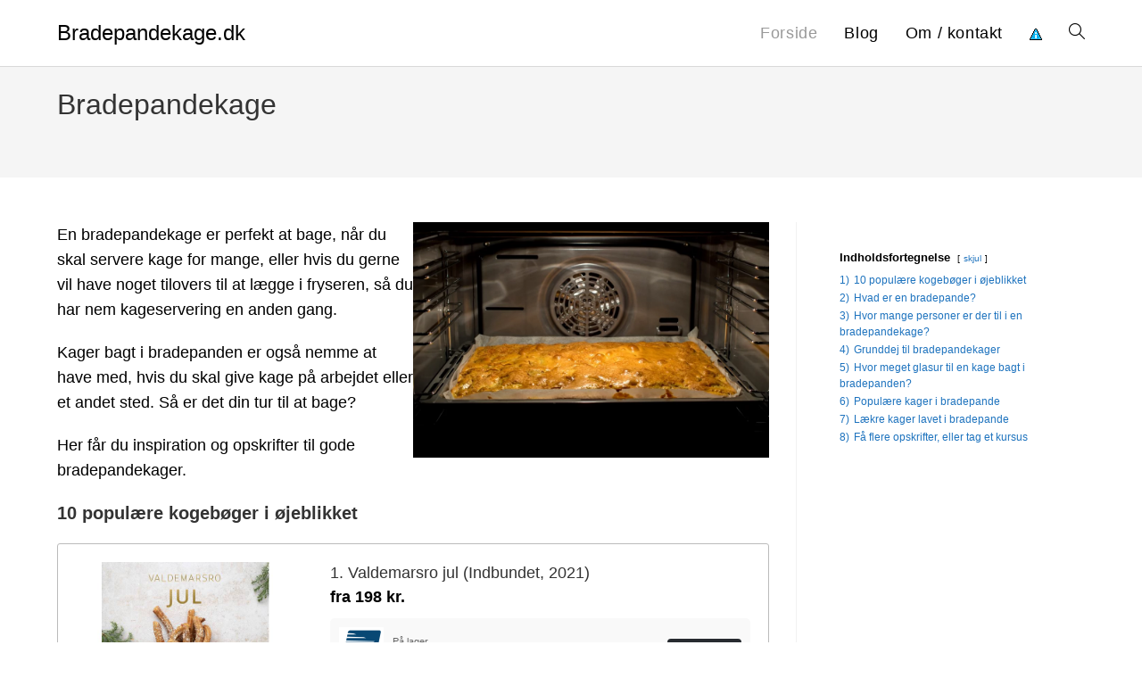

--- FILE ---
content_type: text/html; charset=UTF-8
request_url: https://bradepandekage.dk/
body_size: 21595
content:
<!DOCTYPE html><html class="html" lang="da-DK"
xmlns:og="http://opengraphprotocol.org/schema/"
xmlns:fb="http://www.facebook.com/2008/fbml"><head><meta charset="UTF-8"><link rel="profile" href="https://gmpg.org/xfn/11"><meta name='robots' content='index, follow, max-image-preview:large, max-snippet:-1, max-video-preview:-1' /><link rel='dns-prefetch' href='//www.googletagmanager.com'><link rel='dns-prefetch' href='//www.google-analytics.com'><link rel='dns-prefetch' href='//fonts.googleapis.com'><link rel='dns-prefetch' href='//fonts.gstatic.com'><meta name="viewport" content="width=device-width, initial-scale=1"><title>Bradepandekage | Opskrifter på en nem &amp; stor bradepandekage - Se her!</title><meta name="description" content="Søger du gode opskrifter på lækre, nemme &amp; store bradepandekager, så find inspiration til din bradepandekage på denne side!" /><link rel="canonical" href="https://bradepandekage.dk/" /><meta property="og:locale" content="da_DK" /><meta property="og:type" content="website" /><meta property="og:title" content="Bradepandekage | Opskrifter på en nem &amp; stor bradepandekage - Se her!" /><meta property="og:description" content="Søger du gode opskrifter på lækre, nemme &amp; store bradepandekager, så find inspiration til din bradepandekage på denne side!" /><meta property="og:url" content="https://bradepandekage.dk/" /><meta property="og:site_name" content="Bradepandekage.dk" /><meta property="article:modified_time" content="2024-10-18T08:34:19+00:00" /><meta property="og:image" content="https://bradepandekage.dk/wp-content/uploads/2021/04/bradepandekage-i-ovnen.jpg" /><meta property="og:image:width" content="1000" /><meta property="og:image:height" content="662" /><meta property="og:image:type" content="image/jpeg" /><meta name="twitter:card" content="summary_large_image" /> <script type="application/ld+json" class="yoast-schema-graph">{"@context":"https://schema.org","@graph":[{"@type":"WebPage","@id":"https://bradepandekage.dk/","url":"https://bradepandekage.dk/","name":"Bradepandekage | Opskrifter på en nem & stor bradepandekage - Se her!","isPartOf":{"@id":"https://bradepandekage.dk/#website"},"primaryImageOfPage":{"@id":"https://bradepandekage.dk/#primaryimage"},"image":{"@id":"https://bradepandekage.dk/#primaryimage"},"thumbnailUrl":"https://bradepandekage.dk/wp-content/uploads/2021/04/bradepandekage-i-ovnen.jpg","datePublished":"2019-09-19T09:44:03+00:00","dateModified":"2024-10-18T08:34:19+00:00","description":"Søger du gode opskrifter på lækre, nemme & store bradepandekager, så find inspiration til din bradepandekage på denne side!","breadcrumb":{"@id":"https://bradepandekage.dk/#breadcrumb"},"inLanguage":"da-DK","potentialAction":[{"@type":"ReadAction","target":["https://bradepandekage.dk/"]}]},{"@type":"ImageObject","inLanguage":"da-DK","@id":"https://bradepandekage.dk/#primaryimage","url":"https://bradepandekage.dk/wp-content/uploads/2021/04/bradepandekage-i-ovnen.jpg","contentUrl":"https://bradepandekage.dk/wp-content/uploads/2021/04/bradepandekage-i-ovnen.jpg","width":1000,"height":662},{"@type":"BreadcrumbList","@id":"https://bradepandekage.dk/#breadcrumb","itemListElement":[{"@type":"ListItem","position":1,"name":"Hjem"}]},{"@type":"WebSite","@id":"https://bradepandekage.dk/#website","url":"https://bradepandekage.dk/","name":"Bradepandekage.dk","description":"Kort intro her","potentialAction":[{"@type":"SearchAction","target":{"@type":"EntryPoint","urlTemplate":"https://bradepandekage.dk/?s={search_term_string}"},"query-input":{"@type":"PropertyValueSpecification","valueRequired":true,"valueName":"search_term_string"}}],"inLanguage":"da-DK"}]}</script> <link rel="alternate" type="application/rss+xml" title="Bradepandekage.dk &raquo; Feed" href="https://bradepandekage.dk/feed/" /><style>.woocommerce .products .product img, .woocommerce .related-products .product img, #property-gallery-wrap .img-fluid {object-fit: cover!important;max-width: 100%!important;height: 300px!important;}</style><style id='wp-img-auto-sizes-contain-inline-css'>img:is([sizes=auto i],[sizes^="auto," i]){contain-intrinsic-size:3000px 1500px}
/*# sourceURL=wp-img-auto-sizes-contain-inline-css */</style><link data-optimized="1" rel='stylesheet' id='wp-block-library-css' href='https://bradepandekage.dk/wp-content/litespeed/css/eabf9f6e7418b28bc1d947541cd2d815.css?ver=0181b' media='all' /><style id='wp-block-heading-inline-css'>h1:where(.wp-block-heading).has-background,h2:where(.wp-block-heading).has-background,h3:where(.wp-block-heading).has-background,h4:where(.wp-block-heading).has-background,h5:where(.wp-block-heading).has-background,h6:where(.wp-block-heading).has-background{padding:1.25em 2.375em}h1.has-text-align-left[style*=writing-mode]:where([style*=vertical-lr]),h1.has-text-align-right[style*=writing-mode]:where([style*=vertical-rl]),h2.has-text-align-left[style*=writing-mode]:where([style*=vertical-lr]),h2.has-text-align-right[style*=writing-mode]:where([style*=vertical-rl]),h3.has-text-align-left[style*=writing-mode]:where([style*=vertical-lr]),h3.has-text-align-right[style*=writing-mode]:where([style*=vertical-rl]),h4.has-text-align-left[style*=writing-mode]:where([style*=vertical-lr]),h4.has-text-align-right[style*=writing-mode]:where([style*=vertical-rl]),h5.has-text-align-left[style*=writing-mode]:where([style*=vertical-lr]),h5.has-text-align-right[style*=writing-mode]:where([style*=vertical-rl]),h6.has-text-align-left[style*=writing-mode]:where([style*=vertical-lr]),h6.has-text-align-right[style*=writing-mode]:where([style*=vertical-rl]){rotate:180deg}
/*# sourceURL=https://bradepandekage.dk/wp-includes/blocks/heading/style.min.css */</style><style id='wp-block-image-inline-css'>.wp-block-image>a,.wp-block-image>figure>a{display:inline-block}.wp-block-image img{box-sizing:border-box;height:auto;max-width:100%;vertical-align:bottom}@media not (prefers-reduced-motion){.wp-block-image img.hide{visibility:hidden}.wp-block-image img.show{animation:show-content-image .4s}}.wp-block-image[style*=border-radius] img,.wp-block-image[style*=border-radius]>a{border-radius:inherit}.wp-block-image.has-custom-border img{box-sizing:border-box}.wp-block-image.aligncenter{text-align:center}.wp-block-image.alignfull>a,.wp-block-image.alignwide>a{width:100%}.wp-block-image.alignfull img,.wp-block-image.alignwide img{height:auto;width:100%}.wp-block-image .aligncenter,.wp-block-image .alignleft,.wp-block-image .alignright,.wp-block-image.aligncenter,.wp-block-image.alignleft,.wp-block-image.alignright{display:table}.wp-block-image .aligncenter>figcaption,.wp-block-image .alignleft>figcaption,.wp-block-image .alignright>figcaption,.wp-block-image.aligncenter>figcaption,.wp-block-image.alignleft>figcaption,.wp-block-image.alignright>figcaption{caption-side:bottom;display:table-caption}.wp-block-image .alignleft{float:left;margin:.5em 1em .5em 0}.wp-block-image .alignright{float:right;margin:.5em 0 .5em 1em}.wp-block-image .aligncenter{margin-left:auto;margin-right:auto}.wp-block-image :where(figcaption){margin-bottom:1em;margin-top:.5em}.wp-block-image.is-style-circle-mask img{border-radius:9999px}@supports ((-webkit-mask-image:none) or (mask-image:none)) or (-webkit-mask-image:none){.wp-block-image.is-style-circle-mask img{border-radius:0;-webkit-mask-image:url('data:image/svg+xml;utf8,<svg viewBox="0 0 100 100" xmlns="http://www.w3.org/2000/svg"><circle cx="50" cy="50" r="50"/></svg>');mask-image:url('data:image/svg+xml;utf8,<svg viewBox="0 0 100 100" xmlns="http://www.w3.org/2000/svg"><circle cx="50" cy="50" r="50"/></svg>');mask-mode:alpha;-webkit-mask-position:center;mask-position:center;-webkit-mask-repeat:no-repeat;mask-repeat:no-repeat;-webkit-mask-size:contain;mask-size:contain}}:root :where(.wp-block-image.is-style-rounded img,.wp-block-image .is-style-rounded img){border-radius:9999px}.wp-block-image figure{margin:0}.wp-lightbox-container{display:flex;flex-direction:column;position:relative}.wp-lightbox-container img{cursor:zoom-in}.wp-lightbox-container img:hover+button{opacity:1}.wp-lightbox-container button{align-items:center;backdrop-filter:blur(16px) saturate(180%);background-color:#5a5a5a40;border:none;border-radius:4px;cursor:zoom-in;display:flex;height:20px;justify-content:center;opacity:0;padding:0;position:absolute;right:16px;text-align:center;top:16px;width:20px;z-index:100}@media not (prefers-reduced-motion){.wp-lightbox-container button{transition:opacity .2s ease}}.wp-lightbox-container button:focus-visible{outline:3px auto #5a5a5a40;outline:3px auto -webkit-focus-ring-color;outline-offset:3px}.wp-lightbox-container button:hover{cursor:pointer;opacity:1}.wp-lightbox-container button:focus{opacity:1}.wp-lightbox-container button:focus,.wp-lightbox-container button:hover,.wp-lightbox-container button:not(:hover):not(:active):not(.has-background){background-color:#5a5a5a40;border:none}.wp-lightbox-overlay{box-sizing:border-box;cursor:zoom-out;height:100vh;left:0;overflow:hidden;position:fixed;top:0;visibility:hidden;width:100%;z-index:100000}.wp-lightbox-overlay .close-button{align-items:center;cursor:pointer;display:flex;justify-content:center;min-height:40px;min-width:40px;padding:0;position:absolute;right:calc(env(safe-area-inset-right) + 16px);top:calc(env(safe-area-inset-top) + 16px);z-index:5000000}.wp-lightbox-overlay .close-button:focus,.wp-lightbox-overlay .close-button:hover,.wp-lightbox-overlay .close-button:not(:hover):not(:active):not(.has-background){background:none;border:none}.wp-lightbox-overlay .lightbox-image-container{height:var(--wp--lightbox-container-height);left:50%;overflow:hidden;position:absolute;top:50%;transform:translate(-50%,-50%);transform-origin:top left;width:var(--wp--lightbox-container-width);z-index:9999999999}.wp-lightbox-overlay .wp-block-image{align-items:center;box-sizing:border-box;display:flex;height:100%;justify-content:center;margin:0;position:relative;transform-origin:0 0;width:100%;z-index:3000000}.wp-lightbox-overlay .wp-block-image img{height:var(--wp--lightbox-image-height);min-height:var(--wp--lightbox-image-height);min-width:var(--wp--lightbox-image-width);width:var(--wp--lightbox-image-width)}.wp-lightbox-overlay .wp-block-image figcaption{display:none}.wp-lightbox-overlay button{background:none;border:none}.wp-lightbox-overlay .scrim{background-color:#fff;height:100%;opacity:.9;position:absolute;width:100%;z-index:2000000}.wp-lightbox-overlay.active{visibility:visible}@media not (prefers-reduced-motion){.wp-lightbox-overlay.active{animation:turn-on-visibility .25s both}.wp-lightbox-overlay.active img{animation:turn-on-visibility .35s both}.wp-lightbox-overlay.show-closing-animation:not(.active){animation:turn-off-visibility .35s both}.wp-lightbox-overlay.show-closing-animation:not(.active) img{animation:turn-off-visibility .25s both}.wp-lightbox-overlay.zoom.active{animation:none;opacity:1;visibility:visible}.wp-lightbox-overlay.zoom.active .lightbox-image-container{animation:lightbox-zoom-in .4s}.wp-lightbox-overlay.zoom.active .lightbox-image-container img{animation:none}.wp-lightbox-overlay.zoom.active .scrim{animation:turn-on-visibility .4s forwards}.wp-lightbox-overlay.zoom.show-closing-animation:not(.active){animation:none}.wp-lightbox-overlay.zoom.show-closing-animation:not(.active) .lightbox-image-container{animation:lightbox-zoom-out .4s}.wp-lightbox-overlay.zoom.show-closing-animation:not(.active) .lightbox-image-container img{animation:none}.wp-lightbox-overlay.zoom.show-closing-animation:not(.active) .scrim{animation:turn-off-visibility .4s forwards}}@keyframes show-content-image{0%{visibility:hidden}99%{visibility:hidden}to{visibility:visible}}@keyframes turn-on-visibility{0%{opacity:0}to{opacity:1}}@keyframes turn-off-visibility{0%{opacity:1;visibility:visible}99%{opacity:0;visibility:visible}to{opacity:0;visibility:hidden}}@keyframes lightbox-zoom-in{0%{transform:translate(calc((-100vw + var(--wp--lightbox-scrollbar-width))/2 + var(--wp--lightbox-initial-left-position)),calc(-50vh + var(--wp--lightbox-initial-top-position))) scale(var(--wp--lightbox-scale))}to{transform:translate(-50%,-50%) scale(1)}}@keyframes lightbox-zoom-out{0%{transform:translate(-50%,-50%) scale(1);visibility:visible}99%{visibility:visible}to{transform:translate(calc((-100vw + var(--wp--lightbox-scrollbar-width))/2 + var(--wp--lightbox-initial-left-position)),calc(-50vh + var(--wp--lightbox-initial-top-position))) scale(var(--wp--lightbox-scale));visibility:hidden}}
/*# sourceURL=https://bradepandekage.dk/wp-includes/blocks/image/style.min.css */</style><style id='wp-block-image-theme-inline-css'>:root :where(.wp-block-image figcaption){color:#555;font-size:13px;text-align:center}.is-dark-theme :root :where(.wp-block-image figcaption){color:#ffffffa6}.wp-block-image{margin:0 0 1em}
/*# sourceURL=https://bradepandekage.dk/wp-includes/blocks/image/theme.min.css */</style><style id='wp-block-list-inline-css'>ol,ul{box-sizing:border-box}:root :where(.wp-block-list.has-background){padding:1.25em 2.375em}
/*# sourceURL=https://bradepandekage.dk/wp-includes/blocks/list/style.min.css */</style><style id='wp-block-columns-inline-css'>.wp-block-columns{box-sizing:border-box;display:flex;flex-wrap:wrap!important}@media (min-width:782px){.wp-block-columns{flex-wrap:nowrap!important}}.wp-block-columns{align-items:normal!important}.wp-block-columns.are-vertically-aligned-top{align-items:flex-start}.wp-block-columns.are-vertically-aligned-center{align-items:center}.wp-block-columns.are-vertically-aligned-bottom{align-items:flex-end}@media (max-width:781px){.wp-block-columns:not(.is-not-stacked-on-mobile)>.wp-block-column{flex-basis:100%!important}}@media (min-width:782px){.wp-block-columns:not(.is-not-stacked-on-mobile)>.wp-block-column{flex-basis:0;flex-grow:1}.wp-block-columns:not(.is-not-stacked-on-mobile)>.wp-block-column[style*=flex-basis]{flex-grow:0}}.wp-block-columns.is-not-stacked-on-mobile{flex-wrap:nowrap!important}.wp-block-columns.is-not-stacked-on-mobile>.wp-block-column{flex-basis:0;flex-grow:1}.wp-block-columns.is-not-stacked-on-mobile>.wp-block-column[style*=flex-basis]{flex-grow:0}:where(.wp-block-columns){margin-bottom:1.75em}:where(.wp-block-columns.has-background){padding:1.25em 2.375em}.wp-block-column{flex-grow:1;min-width:0;overflow-wrap:break-word;word-break:break-word}.wp-block-column.is-vertically-aligned-top{align-self:flex-start}.wp-block-column.is-vertically-aligned-center{align-self:center}.wp-block-column.is-vertically-aligned-bottom{align-self:flex-end}.wp-block-column.is-vertically-aligned-stretch{align-self:stretch}.wp-block-column.is-vertically-aligned-bottom,.wp-block-column.is-vertically-aligned-center,.wp-block-column.is-vertically-aligned-top{width:100%}
/*# sourceURL=https://bradepandekage.dk/wp-includes/blocks/columns/style.min.css */</style><style id='wp-block-paragraph-inline-css'>.is-small-text{font-size:.875em}.is-regular-text{font-size:1em}.is-large-text{font-size:2.25em}.is-larger-text{font-size:3em}.has-drop-cap:not(:focus):first-letter{float:left;font-size:8.4em;font-style:normal;font-weight:100;line-height:.68;margin:.05em .1em 0 0;text-transform:uppercase}body.rtl .has-drop-cap:not(:focus):first-letter{float:none;margin-left:.1em}p.has-drop-cap.has-background{overflow:hidden}:root :where(p.has-background){padding:1.25em 2.375em}:where(p.has-text-color:not(.has-link-color)) a{color:inherit}p.has-text-align-left[style*="writing-mode:vertical-lr"],p.has-text-align-right[style*="writing-mode:vertical-rl"]{rotate:180deg}
/*# sourceURL=https://bradepandekage.dk/wp-includes/blocks/paragraph/style.min.css */</style><style id='global-styles-inline-css'>:root{--wp--preset--aspect-ratio--square: 1;--wp--preset--aspect-ratio--4-3: 4/3;--wp--preset--aspect-ratio--3-4: 3/4;--wp--preset--aspect-ratio--3-2: 3/2;--wp--preset--aspect-ratio--2-3: 2/3;--wp--preset--aspect-ratio--16-9: 16/9;--wp--preset--aspect-ratio--9-16: 9/16;--wp--preset--color--black: #000000;--wp--preset--color--cyan-bluish-gray: #abb8c3;--wp--preset--color--white: #ffffff;--wp--preset--color--pale-pink: #f78da7;--wp--preset--color--vivid-red: #cf2e2e;--wp--preset--color--luminous-vivid-orange: #ff6900;--wp--preset--color--luminous-vivid-amber: #fcb900;--wp--preset--color--light-green-cyan: #7bdcb5;--wp--preset--color--vivid-green-cyan: #00d084;--wp--preset--color--pale-cyan-blue: #8ed1fc;--wp--preset--color--vivid-cyan-blue: #0693e3;--wp--preset--color--vivid-purple: #9b51e0;--wp--preset--gradient--vivid-cyan-blue-to-vivid-purple: linear-gradient(135deg,rgb(6,147,227) 0%,rgb(155,81,224) 100%);--wp--preset--gradient--light-green-cyan-to-vivid-green-cyan: linear-gradient(135deg,rgb(122,220,180) 0%,rgb(0,208,130) 100%);--wp--preset--gradient--luminous-vivid-amber-to-luminous-vivid-orange: linear-gradient(135deg,rgb(252,185,0) 0%,rgb(255,105,0) 100%);--wp--preset--gradient--luminous-vivid-orange-to-vivid-red: linear-gradient(135deg,rgb(255,105,0) 0%,rgb(207,46,46) 100%);--wp--preset--gradient--very-light-gray-to-cyan-bluish-gray: linear-gradient(135deg,rgb(238,238,238) 0%,rgb(169,184,195) 100%);--wp--preset--gradient--cool-to-warm-spectrum: linear-gradient(135deg,rgb(74,234,220) 0%,rgb(151,120,209) 20%,rgb(207,42,186) 40%,rgb(238,44,130) 60%,rgb(251,105,98) 80%,rgb(254,248,76) 100%);--wp--preset--gradient--blush-light-purple: linear-gradient(135deg,rgb(255,206,236) 0%,rgb(152,150,240) 100%);--wp--preset--gradient--blush-bordeaux: linear-gradient(135deg,rgb(254,205,165) 0%,rgb(254,45,45) 50%,rgb(107,0,62) 100%);--wp--preset--gradient--luminous-dusk: linear-gradient(135deg,rgb(255,203,112) 0%,rgb(199,81,192) 50%,rgb(65,88,208) 100%);--wp--preset--gradient--pale-ocean: linear-gradient(135deg,rgb(255,245,203) 0%,rgb(182,227,212) 50%,rgb(51,167,181) 100%);--wp--preset--gradient--electric-grass: linear-gradient(135deg,rgb(202,248,128) 0%,rgb(113,206,126) 100%);--wp--preset--gradient--midnight: linear-gradient(135deg,rgb(2,3,129) 0%,rgb(40,116,252) 100%);--wp--preset--font-size--small: 13px;--wp--preset--font-size--medium: 20px;--wp--preset--font-size--large: 36px;--wp--preset--font-size--x-large: 42px;--wp--preset--spacing--20: 0.44rem;--wp--preset--spacing--30: 0.67rem;--wp--preset--spacing--40: 1rem;--wp--preset--spacing--50: 1.5rem;--wp--preset--spacing--60: 2.25rem;--wp--preset--spacing--70: 3.38rem;--wp--preset--spacing--80: 5.06rem;--wp--preset--shadow--natural: 6px 6px 9px rgba(0, 0, 0, 0.2);--wp--preset--shadow--deep: 12px 12px 50px rgba(0, 0, 0, 0.4);--wp--preset--shadow--sharp: 6px 6px 0px rgba(0, 0, 0, 0.2);--wp--preset--shadow--outlined: 6px 6px 0px -3px rgb(255, 255, 255), 6px 6px rgb(0, 0, 0);--wp--preset--shadow--crisp: 6px 6px 0px rgb(0, 0, 0);}:where(.is-layout-flex){gap: 0.5em;}:where(.is-layout-grid){gap: 0.5em;}body .is-layout-flex{display: flex;}.is-layout-flex{flex-wrap: wrap;align-items: center;}.is-layout-flex > :is(*, div){margin: 0;}body .is-layout-grid{display: grid;}.is-layout-grid > :is(*, div){margin: 0;}:where(.wp-block-columns.is-layout-flex){gap: 2em;}:where(.wp-block-columns.is-layout-grid){gap: 2em;}:where(.wp-block-post-template.is-layout-flex){gap: 1.25em;}:where(.wp-block-post-template.is-layout-grid){gap: 1.25em;}.has-black-color{color: var(--wp--preset--color--black) !important;}.has-cyan-bluish-gray-color{color: var(--wp--preset--color--cyan-bluish-gray) !important;}.has-white-color{color: var(--wp--preset--color--white) !important;}.has-pale-pink-color{color: var(--wp--preset--color--pale-pink) !important;}.has-vivid-red-color{color: var(--wp--preset--color--vivid-red) !important;}.has-luminous-vivid-orange-color{color: var(--wp--preset--color--luminous-vivid-orange) !important;}.has-luminous-vivid-amber-color{color: var(--wp--preset--color--luminous-vivid-amber) !important;}.has-light-green-cyan-color{color: var(--wp--preset--color--light-green-cyan) !important;}.has-vivid-green-cyan-color{color: var(--wp--preset--color--vivid-green-cyan) !important;}.has-pale-cyan-blue-color{color: var(--wp--preset--color--pale-cyan-blue) !important;}.has-vivid-cyan-blue-color{color: var(--wp--preset--color--vivid-cyan-blue) !important;}.has-vivid-purple-color{color: var(--wp--preset--color--vivid-purple) !important;}.has-black-background-color{background-color: var(--wp--preset--color--black) !important;}.has-cyan-bluish-gray-background-color{background-color: var(--wp--preset--color--cyan-bluish-gray) !important;}.has-white-background-color{background-color: var(--wp--preset--color--white) !important;}.has-pale-pink-background-color{background-color: var(--wp--preset--color--pale-pink) !important;}.has-vivid-red-background-color{background-color: var(--wp--preset--color--vivid-red) !important;}.has-luminous-vivid-orange-background-color{background-color: var(--wp--preset--color--luminous-vivid-orange) !important;}.has-luminous-vivid-amber-background-color{background-color: var(--wp--preset--color--luminous-vivid-amber) !important;}.has-light-green-cyan-background-color{background-color: var(--wp--preset--color--light-green-cyan) !important;}.has-vivid-green-cyan-background-color{background-color: var(--wp--preset--color--vivid-green-cyan) !important;}.has-pale-cyan-blue-background-color{background-color: var(--wp--preset--color--pale-cyan-blue) !important;}.has-vivid-cyan-blue-background-color{background-color: var(--wp--preset--color--vivid-cyan-blue) !important;}.has-vivid-purple-background-color{background-color: var(--wp--preset--color--vivid-purple) !important;}.has-black-border-color{border-color: var(--wp--preset--color--black) !important;}.has-cyan-bluish-gray-border-color{border-color: var(--wp--preset--color--cyan-bluish-gray) !important;}.has-white-border-color{border-color: var(--wp--preset--color--white) !important;}.has-pale-pink-border-color{border-color: var(--wp--preset--color--pale-pink) !important;}.has-vivid-red-border-color{border-color: var(--wp--preset--color--vivid-red) !important;}.has-luminous-vivid-orange-border-color{border-color: var(--wp--preset--color--luminous-vivid-orange) !important;}.has-luminous-vivid-amber-border-color{border-color: var(--wp--preset--color--luminous-vivid-amber) !important;}.has-light-green-cyan-border-color{border-color: var(--wp--preset--color--light-green-cyan) !important;}.has-vivid-green-cyan-border-color{border-color: var(--wp--preset--color--vivid-green-cyan) !important;}.has-pale-cyan-blue-border-color{border-color: var(--wp--preset--color--pale-cyan-blue) !important;}.has-vivid-cyan-blue-border-color{border-color: var(--wp--preset--color--vivid-cyan-blue) !important;}.has-vivid-purple-border-color{border-color: var(--wp--preset--color--vivid-purple) !important;}.has-vivid-cyan-blue-to-vivid-purple-gradient-background{background: var(--wp--preset--gradient--vivid-cyan-blue-to-vivid-purple) !important;}.has-light-green-cyan-to-vivid-green-cyan-gradient-background{background: var(--wp--preset--gradient--light-green-cyan-to-vivid-green-cyan) !important;}.has-luminous-vivid-amber-to-luminous-vivid-orange-gradient-background{background: var(--wp--preset--gradient--luminous-vivid-amber-to-luminous-vivid-orange) !important;}.has-luminous-vivid-orange-to-vivid-red-gradient-background{background: var(--wp--preset--gradient--luminous-vivid-orange-to-vivid-red) !important;}.has-very-light-gray-to-cyan-bluish-gray-gradient-background{background: var(--wp--preset--gradient--very-light-gray-to-cyan-bluish-gray) !important;}.has-cool-to-warm-spectrum-gradient-background{background: var(--wp--preset--gradient--cool-to-warm-spectrum) !important;}.has-blush-light-purple-gradient-background{background: var(--wp--preset--gradient--blush-light-purple) !important;}.has-blush-bordeaux-gradient-background{background: var(--wp--preset--gradient--blush-bordeaux) !important;}.has-luminous-dusk-gradient-background{background: var(--wp--preset--gradient--luminous-dusk) !important;}.has-pale-ocean-gradient-background{background: var(--wp--preset--gradient--pale-ocean) !important;}.has-electric-grass-gradient-background{background: var(--wp--preset--gradient--electric-grass) !important;}.has-midnight-gradient-background{background: var(--wp--preset--gradient--midnight) !important;}.has-small-font-size{font-size: var(--wp--preset--font-size--small) !important;}.has-medium-font-size{font-size: var(--wp--preset--font-size--medium) !important;}.has-large-font-size{font-size: var(--wp--preset--font-size--large) !important;}.has-x-large-font-size{font-size: var(--wp--preset--font-size--x-large) !important;}
:where(.wp-block-columns.is-layout-flex){gap: 2em;}:where(.wp-block-columns.is-layout-grid){gap: 2em;}
/*# sourceURL=global-styles-inline-css */</style><style id='core-block-supports-inline-css'>.wp-container-core-columns-is-layout-9d6595d7{flex-wrap:nowrap;}
/*# sourceURL=core-block-supports-inline-css */</style><style id='classic-theme-styles-inline-css'>/*! This file is auto-generated */
.wp-block-button__link{color:#fff;background-color:#32373c;border-radius:9999px;box-shadow:none;text-decoration:none;padding:calc(.667em + 2px) calc(1.333em + 2px);font-size:1.125em}.wp-block-file__button{background:#32373c;color:#fff;text-decoration:none}
/*# sourceURL=/wp-includes/css/classic-themes.min.css */</style><link data-optimized="1" rel='stylesheet' id='external-images-style-css' href='https://bradepandekage.dk/wp-content/litespeed/css/045f59b583b5d179b2e3a8ace24088d0.css?ver=39945' media='all' /><link data-optimized="1" rel='stylesheet' id='imgafterh1-css' href='https://bradepandekage.dk/wp-content/litespeed/css/9c093fcf66c7ecebff3c6a1fb978de80.css?ver=ed9a4' media='all' /><link data-optimized="1" rel='stylesheet' id='oceanwp-style-css' href='https://bradepandekage.dk/wp-content/litespeed/css/b576d40f75b84ec0c059d765fadb1a32.css?ver=01e88' media='all' /><link data-optimized="1" rel='stylesheet' id='child-style-css' href='https://bradepandekage.dk/wp-content/litespeed/css/b7370d338bdaf3b76f6ad4a46ab8533a.css?ver=7bd28' media='all' /><link data-optimized="1" rel='stylesheet' id='font-awesome-css' href='https://bradepandekage.dk/wp-content/litespeed/css/b22a26135fe13e283a6c0e4a336fb2ba.css?ver=74e73' media='all' /><link data-optimized="1" rel='stylesheet' id='simple-line-icons-css' href='https://bradepandekage.dk/wp-content/litespeed/css/86cef17fff0e1bd11e91e639797bf231.css?ver=2ccaa' media='all' /><link data-optimized="1" rel='stylesheet' id='oe-widgets-style-css' href='https://bradepandekage.dk/wp-content/litespeed/css/cf1a85d8c70d6ccbab3d2b1e18caffb4.css?ver=2ed0f' media='all' /><link data-optimized="1" rel='stylesheet' id='osh-styles-css' href='https://bradepandekage.dk/wp-content/litespeed/css/cfa3946304b0c3d35ea99aa1f86f869e.css?ver=eaf7a' media='all' /> <script src="https://bradepandekage.dk/wp-includes/js/jquery/jquery.min.js?ver=3.7.1" id="jquery-core-js"></script> <script id="external-images-script-js-extra">var ei_js_data = {"ajaxurl":"https://bradepandekage.dk/wp-admin/admin-ajax.php","nonce":"7ed125b016","fallbackimage":"https://bradepandekage.dk/wp-content/plugins/external-images/assets/img/coming-soon.jpg","disable_fallback_image":"","disable_variation_js":"","variation_gallery_wrapper_css":".woocommerce-product-gallery"};
//# sourceURL=external-images-script-js-extra</script> <script data-optimized="1" src="https://bradepandekage.dk/wp-content/litespeed/js/8ce98b38b0589f0a2732cfcd3007a656.js?ver=fdc1a" id="external-images-script-js"></script> <link rel="https://api.w.org/" href="https://bradepandekage.dk/wp-json/" /><link rel="alternate" title="JSON" type="application/json" href="https://bradepandekage.dk/wp-json/wp/v2/pages/12" /><link rel='shortlink' href='https://bradepandekage.dk/' /><link href="[data-uri]" rel="icon" type="image/x-icon" /><style id="wp-custom-css">.woocommerce span.onsale{top:0rem !important}body.home .page-header-inner{text-align:left !important}.woocommerce ul.products li.product .price .amount{color:#6ec1e4}.amount{color:#6ec1e4}.elementor-12 .elementor-element.elementor-element-b437618.elementor-wc-products ul.products li.product .price ins .amount{color:#6ec1e4}.woocommerce div.product p.price{margin:20px 0 20px 0}.single-product span.onsale{background-color:#ff0 !important;color:#000 !important;left:0rem !important}.post-type-archive-product span.onsale{background-color:#ff0 !important;color:#000 !important;left:0rem !important}.woocommerce ul.products li.product .woo-entry-inner li{padding:0 10px}.woocommerce ul.products li.product .woo-entry-inner li.image-wrap{padding:0}.site-breadcrumbs{height:20px;line-height:20px;margin-top:45px !important}</style><style type="text/css">/* Colors */input[type="button"]:hover,input[type="reset"]:hover,input[type="submit"]:hover,button[type="submit"]:hover,input[type="button"]:focus,input[type="reset"]:focus,input[type="submit"]:focus,button[type="submit"]:focus,.button:hover,.button:focus,#site-navigation-wrap .dropdown-menu >li.btn >a:hover >span,.post-quote-author,.omw-modal .omw-close-modal:hover,body div.wpforms-container-full .wpforms-form input[type=submit]:hover,body div.wpforms-container-full .wpforms-form button[type=submit]:hover,body div.wpforms-container-full .wpforms-form .wpforms-page-button:hover,.woocommerce-cart .wp-element-button:hover,.woocommerce-checkout .wp-element-button:hover,.wp-block-button__link:hover{background-color:}table th,table td,hr,.content-area,body.content-left-sidebar #content-wrap .content-area,.content-left-sidebar .content-area,#top-bar-wrap,#site-header,#site-header.top-header #search-toggle,.dropdown-menu ul li,.centered-minimal-page-header,.blog-entry.post,.blog-entry.grid-entry .blog-entry-inner,.blog-entry.thumbnail-entry .blog-entry-bottom,.single-post .entry-title,.single .entry-share-wrap .entry-share,.single .entry-share,.single .entry-share ul li a,.single nav.post-navigation,.single nav.post-navigation .nav-links .nav-previous,#author-bio,#author-bio .author-bio-avatar,#author-bio .author-bio-social li a,#related-posts,#comments,.comment-body,#respond #cancel-comment-reply-link,#blog-entries .type-page,.page-numbers a,.page-numbers span:not(.elementor-screen-only),.page-links span,body #wp-calendar caption,body #wp-calendar th,body #wp-calendar tbody,body .contact-info-widget.default i,body .contact-info-widget.big-icons i,body .contact-info-widget.big-icons .owp-icon,body .contact-info-widget.default .owp-icon,body .posts-thumbnails-widget li,body .tagcloud a{border-color:}a{color:#1e73be}a .owp-icon use{stroke:#1e73be}a:hover{color:#144291}a:hover .owp-icon use{stroke:#144291}body .theme-button,body input[type="submit"],body button[type="submit"],body button,body .button,body div.wpforms-container-full .wpforms-form input[type=submit],body div.wpforms-container-full .wpforms-form button[type=submit],body div.wpforms-container-full .wpforms-form .wpforms-page-button,.woocommerce-cart .wp-element-button,.woocommerce-checkout .wp-element-button,.wp-block-button__link{background-color:#1e73be}body .theme-button:hover,body input[type="submit"]:hover,body button[type="submit"]:hover,body button:hover,body .button:hover,body div.wpforms-container-full .wpforms-form input[type=submit]:hover,body div.wpforms-container-full .wpforms-form input[type=submit]:active,body div.wpforms-container-full .wpforms-form button[type=submit]:hover,body div.wpforms-container-full .wpforms-form button[type=submit]:active,body div.wpforms-container-full .wpforms-form .wpforms-page-button:hover,body div.wpforms-container-full .wpforms-form .wpforms-page-button:active,.woocommerce-cart .wp-element-button:hover,.woocommerce-checkout .wp-element-button:hover,.wp-block-button__link:hover{background-color:#175a9e}body .theme-button,body input[type="submit"],body button[type="submit"],body button,body .button,body div.wpforms-container-full .wpforms-form input[type=submit],body div.wpforms-container-full .wpforms-form button[type=submit],body div.wpforms-container-full .wpforms-form .wpforms-page-button,.woocommerce-cart .wp-element-button,.woocommerce-checkout .wp-element-button,.wp-block-button__link{border-color:#ffffff}body .theme-button:hover,body input[type="submit"]:hover,body button[type="submit"]:hover,body button:hover,body .button:hover,body div.wpforms-container-full .wpforms-form input[type=submit]:hover,body div.wpforms-container-full .wpforms-form input[type=submit]:active,body div.wpforms-container-full .wpforms-form button[type=submit]:hover,body div.wpforms-container-full .wpforms-form button[type=submit]:active,body div.wpforms-container-full .wpforms-form .wpforms-page-button:hover,body div.wpforms-container-full .wpforms-form .wpforms-page-button:active,.woocommerce-cart .wp-element-button:hover,.woocommerce-checkout .wp-element-button:hover,.wp-block-button__link:hover{border-color:#ffffff}body{color:#000000}/* OceanWP Style Settings CSS */.theme-button,input[type="submit"],button[type="submit"],button,.button,body div.wpforms-container-full .wpforms-form input[type=submit],body div.wpforms-container-full .wpforms-form button[type=submit],body div.wpforms-container-full .wpforms-form .wpforms-page-button{border-style:solid}.theme-button,input[type="submit"],button[type="submit"],button,.button,body div.wpforms-container-full .wpforms-form input[type=submit],body div.wpforms-container-full .wpforms-form button[type=submit],body div.wpforms-container-full .wpforms-form .wpforms-page-button{border-width:1px}form input[type="text"],form input[type="password"],form input[type="email"],form input[type="url"],form input[type="date"],form input[type="month"],form input[type="time"],form input[type="datetime"],form input[type="datetime-local"],form input[type="week"],form input[type="number"],form input[type="search"],form input[type="tel"],form input[type="color"],form select,form textarea,.woocommerce .woocommerce-checkout .select2-container--default .select2-selection--single{border-style:solid}body div.wpforms-container-full .wpforms-form input[type=date],body div.wpforms-container-full .wpforms-form input[type=datetime],body div.wpforms-container-full .wpforms-form input[type=datetime-local],body div.wpforms-container-full .wpforms-form input[type=email],body div.wpforms-container-full .wpforms-form input[type=month],body div.wpforms-container-full .wpforms-form input[type=number],body div.wpforms-container-full .wpforms-form input[type=password],body div.wpforms-container-full .wpforms-form input[type=range],body div.wpforms-container-full .wpforms-form input[type=search],body div.wpforms-container-full .wpforms-form input[type=tel],body div.wpforms-container-full .wpforms-form input[type=text],body div.wpforms-container-full .wpforms-form input[type=time],body div.wpforms-container-full .wpforms-form input[type=url],body div.wpforms-container-full .wpforms-form input[type=week],body div.wpforms-container-full .wpforms-form select,body div.wpforms-container-full .wpforms-form textarea{border-style:solid}form input[type="text"],form input[type="password"],form input[type="email"],form input[type="url"],form input[type="date"],form input[type="month"],form input[type="time"],form input[type="datetime"],form input[type="datetime-local"],form input[type="week"],form input[type="number"],form input[type="search"],form input[type="tel"],form input[type="color"],form select,form textarea{border-radius:3px}body div.wpforms-container-full .wpforms-form input[type=date],body div.wpforms-container-full .wpforms-form input[type=datetime],body div.wpforms-container-full .wpforms-form input[type=datetime-local],body div.wpforms-container-full .wpforms-form input[type=email],body div.wpforms-container-full .wpforms-form input[type=month],body div.wpforms-container-full .wpforms-form input[type=number],body div.wpforms-container-full .wpforms-form input[type=password],body div.wpforms-container-full .wpforms-form input[type=range],body div.wpforms-container-full .wpforms-form input[type=search],body div.wpforms-container-full .wpforms-form input[type=tel],body div.wpforms-container-full .wpforms-form input[type=text],body div.wpforms-container-full .wpforms-form input[type=time],body div.wpforms-container-full .wpforms-form input[type=url],body div.wpforms-container-full .wpforms-form input[type=week],body div.wpforms-container-full .wpforms-form select,body div.wpforms-container-full .wpforms-form textarea{border-radius:3px}.page-header,.has-transparent-header .page-header{padding:20px 0 40px 0}/* Header */#site-header.has-header-media .overlay-header-media{background-color:rgba(0,0,0,0.5)}#site-header{border-color:#d9d9d9}#site-logo a.site-logo-text{color:#000000}#site-logo a.site-logo-text:hover{color:#999999}#site-navigation-wrap .dropdown-menu >li >a,.oceanwp-mobile-menu-icon a,#searchform-header-replace-close{color:#000000}#site-navigation-wrap .dropdown-menu >li >a .owp-icon use,.oceanwp-mobile-menu-icon a .owp-icon use,#searchform-header-replace-close .owp-icon use{stroke:#000000}#site-navigation-wrap .dropdown-menu >li >a:hover,.oceanwp-mobile-menu-icon a:hover,#searchform-header-replace-close:hover{color:#999999}#site-navigation-wrap .dropdown-menu >li >a:hover .owp-icon use,.oceanwp-mobile-menu-icon a:hover .owp-icon use,#searchform-header-replace-close:hover .owp-icon use{stroke:#999999}#site-navigation-wrap .dropdown-menu >.current-menu-item >a,#site-navigation-wrap .dropdown-menu >.current-menu-ancestor >a,#site-navigation-wrap .dropdown-menu >.current-menu-item >a:hover,#site-navigation-wrap .dropdown-menu >.current-menu-ancestor >a:hover{color:#999999}/* Blog CSS */.ocean-single-post-header ul.meta-item li a:hover{color:#333333}/* Footer Copyright */#footer-bottom{background-color:#474747}#footer-bottom a:hover,#footer-bottom #footer-bottom-menu a:hover{color:#1e73be}/* Sticky Header CSS */.is-sticky #site-navigation-wrap .dropdown-menu >li >a,.is-sticky .oceanwp-mobile-menu-icon a,.is-sticky #searchform-header-replace-close{color:#000000}/* Typography */body{font-size:18px;line-height:1.6}h1,h2,h3,h4,h5,h6,.theme-heading,.widget-title,.oceanwp-widget-recent-posts-title,.comment-reply-title,.entry-title,.sidebar-box .widget-title{line-height:1.4}h1{font-size:23px;line-height:1.4}h2{font-size:20px;line-height:1.4}h3{font-size:18px;line-height:1.4}h4{font-size:17px;line-height:1.4}h5{font-size:14px;line-height:1.4}h6{font-size:15px;line-height:1.4}.page-header .page-header-title,.page-header.background-image-page-header .page-header-title{font-size:32px;line-height:1.4}.page-header .page-subheading{font-size:15px;line-height:1.8}.site-breadcrumbs,.site-breadcrumbs a{font-size:13px;line-height:1.4}#top-bar-content,#top-bar-social-alt{font-size:12px;line-height:1.8}#site-logo a.site-logo-text{font-size:24px;line-height:1.8}#site-navigation-wrap .dropdown-menu >li >a,#site-header.full_screen-header .fs-dropdown-menu >li >a,#site-header.top-header #site-navigation-wrap .dropdown-menu >li >a,#site-header.center-header #site-navigation-wrap .dropdown-menu >li >a,#site-header.medium-header #site-navigation-wrap .dropdown-menu >li >a,.oceanwp-mobile-menu-icon a{font-size:18px}.dropdown-menu ul li a.menu-link,#site-header.full_screen-header .fs-dropdown-menu ul.sub-menu li a{font-size:12px;line-height:1.2;letter-spacing:.6px}.sidr-class-dropdown-menu li a,a.sidr-class-toggle-sidr-close,#mobile-dropdown ul li a,body #mobile-fullscreen ul li a{font-size:15px;line-height:1.8}.blog-entry.post .blog-entry-header .entry-title a{font-size:24px;line-height:1.4}.ocean-single-post-header .single-post-title{font-size:34px;line-height:1.4;letter-spacing:.6px}.ocean-single-post-header ul.meta-item li,.ocean-single-post-header ul.meta-item li a{font-size:13px;line-height:1.4;letter-spacing:.6px}.ocean-single-post-header .post-author-name,.ocean-single-post-header .post-author-name a{font-size:14px;line-height:1.4;letter-spacing:.6px}.ocean-single-post-header .post-author-description{font-size:12px;line-height:1.4;letter-spacing:.6px}.single-post .entry-title{line-height:1.4;letter-spacing:.6px}.single-post ul.meta li,.single-post ul.meta li a{font-size:14px;line-height:1.4;letter-spacing:.6px}.sidebar-box .widget-title,.sidebar-box.widget_block .wp-block-heading{font-size:13px;line-height:1;letter-spacing:1px}#footer-widgets .footer-box .widget-title{font-size:13px;line-height:1;letter-spacing:1px}#footer-bottom #copyright{font-size:12px;line-height:1}#footer-bottom #footer-bottom-menu{font-size:12px;line-height:1}.woocommerce-store-notice.demo_store{line-height:2;letter-spacing:1.5px}.demo_store .woocommerce-store-notice__dismiss-link{line-height:2;letter-spacing:1.5px}.woocommerce ul.products li.product li.title h2,.woocommerce ul.products li.product li.title a{font-size:14px;line-height:1.5}.woocommerce ul.products li.product li.category,.woocommerce ul.products li.product li.category a{font-size:12px;line-height:1}.woocommerce ul.products li.product .price{font-size:18px;line-height:1}.woocommerce ul.products li.product .button,.woocommerce ul.products li.product .product-inner .added_to_cart{font-size:12px;line-height:1.5;letter-spacing:1px}.woocommerce ul.products li.owp-woo-cond-notice span,.woocommerce ul.products li.owp-woo-cond-notice a{font-size:16px;line-height:1;letter-spacing:1px;font-weight:600;text-transform:capitalize}.woocommerce div.product .product_title{font-size:24px;line-height:1.4;letter-spacing:.6px}.woocommerce div.product p.price{font-size:36px;line-height:1}.woocommerce .owp-btn-normal .summary form button.button,.woocommerce .owp-btn-big .summary form button.button,.woocommerce .owp-btn-very-big .summary form button.button{font-size:12px;line-height:1.5;letter-spacing:1px;text-transform:uppercase}.woocommerce div.owp-woo-single-cond-notice span,.woocommerce div.owp-woo-single-cond-notice a{font-size:18px;line-height:2;letter-spacing:1.5px;font-weight:600;text-transform:capitalize}.ocean-preloader--active .preloader-after-content{font-size:20px;line-height:1.8;letter-spacing:.6px}</style><link data-optimized="1" rel='stylesheet' id='lwptoc-main-css' href='https://bradepandekage.dk/wp-content/litespeed/css/53e821b9a9bf725bfe0f39b275c21cd2.css?ver=62e42' media='all' /></head><body class="home wp-singular page-template-default page page-id-12 wp-embed-responsive wp-theme-oceanwp wp-child-theme-oceanwp-child-theme-master oceanwp-theme dropdown-mobile default-breakpoint has-sidebar content-right-sidebar has-breadcrumbs" ><div id="outer-wrap" class="site clr"><a class="skip-link screen-reader-text" href="#main">Skip to content</a><div id="wrap" class="clr"><header id="site-header" class="minimal-header clr fixed-scroll shrink-header slide-effect has-sticky-mobile" data-height="54" role="banner"><div id="site-header-inner" class="clr container"><div id="site-logo" class="clr" ><div id="site-logo-inner" class="clr"><a href="https://bradepandekage.dk/" rel="home" class="site-title site-logo-text" >Bradepandekage.dk</a></div></div><div id="site-navigation-wrap" class="clr"><nav id="site-navigation" class="navigation main-navigation clr" role="navigation" ><ul id="menu-hovedmenu" class="main-menu dropdown-menu sf-menu"><li id="menu-item-57" class="menu-item menu-item-type-custom menu-item-object-custom current-menu-item current_page_item menu-item-57"><a href="/" class="menu-link"><span class="text-wrap">Forside</span></a></li><li id="menu-item-27" class="menu-item menu-item-type-post_type menu-item-object-page menu-item-27"><a href="https://bradepandekage.dk/blog/" class="menu-link"><span class="text-wrap">Blog</span></a></li><li id="menu-item-26" class="menu-item menu-item-type-post_type menu-item-object-page menu-item-26"><a href="https://bradepandekage.dk/om/" class="menu-link"><span class="text-wrap">Om / kontakt</span></a></li><li id="menu-item-30" class="menu-item menu-item-type-custom menu-item-object-custom menu-item-30"><a href="/betingelser/" class="menu-link"><span class="text-wrap"><img data-lazyloaded="1" src="[data-uri]" data-src="/wp-content/uploads/2019/09/iconsmall.png" alt="" /><noscript><img src="/wp-content/uploads/2019/09/iconsmall.png" alt="" /></noscript></span></a></li><li class="search-toggle-li" ><a href="https://bradepandekage.dk/#" class="site-search-toggle search-dropdown-toggle"><span class="screen-reader-text">Toggle website search</span><i class=" icon-magnifier" aria-hidden="true" role="img"></i></a></li></ul><div id="searchform-dropdown" class="header-searchform-wrap clr" ><form aria-label="Search this website" role="search" method="get" class="searchform" action="https://bradepandekage.dk/">
<input aria-label="Insert search query" type="search" id="ocean-search-form-1" class="field" autocomplete="off" placeholder="Søgning" name="s"></form></div></nav></div><div class="oceanwp-mobile-menu-icon clr mobile-right">
<a href="https://bradepandekage.dk/#mobile-menu-toggle" class="mobile-menu"  aria-label="Mobilmenu">
<i class="fa fa-bars" aria-hidden="true"></i>
<span class="oceanwp-text">Menu</span>
<span class="oceanwp-close-text">Luk</span>
</a></div></div><div id="mobile-dropdown" class="clr" ><nav class="clr"><ul id="menu-hovedmenu-1" class="menu"><li class="menu-item menu-item-type-custom menu-item-object-custom current-menu-item current_page_item menu-item-57"><a href="/" aria-current="page">Forside</a></li><li class="menu-item menu-item-type-post_type menu-item-object-page menu-item-27"><a href="https://bradepandekage.dk/blog/">Blog</a></li><li class="menu-item menu-item-type-post_type menu-item-object-page menu-item-26"><a href="https://bradepandekage.dk/om/">Om / kontakt</a></li><li class="menu-item menu-item-type-custom menu-item-object-custom menu-item-30"><a href="/betingelser/"><img data-lazyloaded="1" src="[data-uri]" data-src="/wp-content/uploads/2019/09/iconsmall.png" alt="" /><noscript><img src="/wp-content/uploads/2019/09/iconsmall.png" alt="" /></noscript></a></li><li class="search-toggle-li" ><a href="https://bradepandekage.dk/#" class="site-search-toggle search-dropdown-toggle"><span class="screen-reader-text">Toggle website search</span><i class=" icon-magnifier" aria-hidden="true" role="img"></i></a></li></ul><div id="mobile-menu-search" class="clr"><form aria-label="Search this website" method="get" action="https://bradepandekage.dk/" class="mobile-searchform">
<input aria-label="Insert search query" value="" class="field" id="ocean-mobile-search-2" type="search" name="s" autocomplete="off" placeholder="Søgning" />
<button aria-label="Submit search" type="submit" class="searchform-submit">
<i class=" icon-magnifier" aria-hidden="true" role="img"></i>		</button></form></div></nav></div></header><main id="main" class="site-main clr" role="main"><header class="page-header"><div class="container clr page-header-inner"><h1 class="page-header-title clr">Bradepandekage</h1></div></header><div id="content-wrap" class="container clr"><div id="primary" class="content-area clr"><div id="content" class="site-content clr"><article class="single-page-article clr"><div class="entry clr"><div class="wp-block-columns is-layout-flex wp-container-core-columns-is-layout-9d6595d7 wp-block-columns-is-layout-flex"><div class="wp-block-column is-layout-flow wp-block-column-is-layout-flow"><p>En bradepandekage er perfekt at bage, når du skal servere kage for mange, eller hvis du gerne vil have noget tilovers til at lægge i fryseren, så du har nem kageservering en anden gang.</p><p>Kager bagt i bradepanden er også nemme at have med, hvis du skal give kage på arbejdet eller et andet sted. Så er det din tur til at bage?</p><p>Her får du inspiration og opskrifter til gode bradepandekager.</p></div><div class="wp-block-column is-layout-flow wp-block-column-is-layout-flow"><figure class="wp-block-image size-full"><img data-lazyloaded="1" src="[data-uri]" fetchpriority="high" decoding="async" width="1000" height="662" data-src="https://bradepandekage.dk/wp-content/uploads/2021/04/bradepandekage-i-ovnen.jpg.webp" alt="Bradepandekage i ovnen" class="wp-image-1116" data-srcset="https://bradepandekage.dk/wp-content/uploads/2021/04/bradepandekage-i-ovnen.jpg.webp 1000w, https://bradepandekage.dk/wp-content/uploads/2021/04/bradepandekage-i-ovnen-300x200.jpg.webp 300w, https://bradepandekage.dk/wp-content/uploads/2021/04/bradepandekage-i-ovnen-768x508.jpg.webp 768w, https://bradepandekage.dk/wp-content/uploads/2021/04/bradepandekage-i-ovnen-510x338.jpg.webp 510w" data-sizes="(max-width: 1000px) 100vw, 1000px"><noscript><img fetchpriority="high" decoding="async" width="1000" height="662" src="https://bradepandekage.dk/wp-content/uploads/2021/04/bradepandekage-i-ovnen.jpg.webp" alt="Bradepandekage i ovnen" class="wp-image-1116" srcset="https://bradepandekage.dk/wp-content/uploads/2021/04/bradepandekage-i-ovnen.jpg.webp 1000w, https://bradepandekage.dk/wp-content/uploads/2021/04/bradepandekage-i-ovnen-300x200.jpg.webp 300w, https://bradepandekage.dk/wp-content/uploads/2021/04/bradepandekage-i-ovnen-768x508.jpg.webp 768w, https://bradepandekage.dk/wp-content/uploads/2021/04/bradepandekage-i-ovnen-510x338.jpg.webp 510w" sizes="(max-width: 1000px) 100vw, 1000px"></noscript></figure></div></div><div><h2><span id="10-populaere-kogeboger-i-ojeblikket">10 populære kogebøger i øjeblikket</span></h2><div class="pilanto-products"><div class="pilanto-product-image">
<a href="https://www.pricerunner.dk/dk/api/frontend-transition-page/gotostore/v1/partner/DK/344adbfd1b94175ac8fef50a4065bbd8/api_dk_pilanto?productId=3200152919" class="pilanto-product-link">
<img decoding="async" src="https://owp.klarna.com/product/640x640/3001781863/Valdemarsro-jul-%28Indbundet-2021%29.jpg" alt="Valdemarsro jul (Indbundet, 2021)" data-no-lazy="1">
</a></div><div class="pilanto-product-info"><h3>
1. Valdemarsro jul (Indbundet, 2021)</h3><div class="pilanto-product-price">
fra <span class="pilanto-product-price-price">198 kr.</span></div><div>
<a href="https://www.pricerunner.dk/dk/api/frontend-transition-page/gotostore/v1/partner/DK/344adbfd1b94175ac8fef50a4065bbd8/api_dk_pilanto?productId=3200152919" class="pilanto-product-compare" target="_blank">
<span class="merchant-logo">
<img decoding="async" src="https://assets.klarnacdn.net/rs:fit:200:200:1:1/bg:255:255:255/image/3e7b7b1e-5c1e-4c5f-b2f8-ce5729bc801c/45a86993a92d2b2b622b9f499fe68c39" alt="ComputerSalg" data-no-lazy="1">
</span>
<span class="merchant-delivery"><span class="in-stock">På lager</span>
<span class="delivery">
Levering: 4-5 dage
<span class="shipping-cost">
(Levering 39.00 DKK)
</span>
</span>
</span>
<span class="price">
198,00 DKK
<span class="price-button">Til butik</span></span>
</a>
<a href="https://www.pricerunner.dk/dk/api/frontend-transition-page/gotostore/v1/partner/DK/9dfedb6e3e3a8b1043455f8dc2b3124f/api_dk_pilanto?productId=3200152919" class="pilanto-product-compare" target="_blank">
<span class="merchant-logo">
<img decoding="async" src="https://assets.klarnacdn.net/rs:fit:200:200:1:1/bg:255:255:255/image/d029824e-97c2-4614-be51-c8e13a93cba2/1814c03ba83ff1c55defc3f894d875f1" alt="Bilka" data-no-lazy="1">
</span>
<span class="merchant-delivery"><span class="out-of-stock">Ikke på lager</span>
<span class="delivery">
Levering: 2 dage
<span class="shipping-cost">
(Levering 39.00 DKK)
</span>
</span>
</span>
<span class="price">
199,00 DKK
<span class="price-button">Til butik</span></span>
</a>
<a href="https://www.pricerunner.dk/dk/api/frontend-transition-page/gotostore/v1/partner/DK/ba0430cfa177bdd5ddf106898f6947bd/api_dk_pilanto?productId=3200152919" class="pilanto-product-compare" target="_blank">
<span class="merchant-logo">
<img decoding="async" src="https://assets.klarnacdn.net/rs:fit:200:200:1:1/bg:255:255:255/image/737ac2b5-39df-4510-8027-d01c162c0ecb/607c40fd0250b8b6cff0515ae07c2855" alt="Føtex" data-no-lazy="1">
</span>
<span class="merchant-delivery"><span class="out-of-stock">Ikke på lager</span>
<span class="delivery">
Levering: 2 dage
<span class="shipping-cost">
(Levering 39.00 DKK)
</span>
</span>
</span>
<span class="price">
199,00 DKK
<span class="price-button">Til butik</span></span>
</a>
<a href="https://www.pricerunner.dk/dk/api/frontend-transition-page/gotostore/v1/partner/DK/2f9ad4277d9dda7f754e174ad63e3552/api_dk_pilanto?productId=3200152919" class="pilanto-product-compare" target="_blank">
<span class="merchant-logo">
<img decoding="async" src="https://assets.klarnacdn.net/rs:fit:200:200:1:1/bg:255:255:255/image/98fd46df-6eec-4f4c-a021-cd4157bd6176/6118d85e0952654582b5194db176b94a" alt="BookTok.dk" data-no-lazy="1">
</span>
<span class="merchant-delivery"><span class="in-stock">På lager</span>
<span class="delivery">
Levering: 1-3 dage
<span class="shipping-cost">
(Levering 39.00 DKK)
</span>
</span>
</span>
<span class="price">
215,00 DKK
<span class="price-button">Til butik</span></span>
</a></div></div></div><div class="pilanto-products"><div class="pilanto-product-image">
<a href="https://www.pricerunner.dk/dk/api/frontend-transition-page/gotostore/v1/partner/DK/5e08798b081ce28a5ae1a6ee6e10e43b/api_dk_pilanto?productId=3296888934" class="pilanto-product-link">
<img decoding="async" src="https://owp.klarna.com/product/640x640/3102919490/100-Airfryer-Opskrifter-%28Indbundet-2024%29.jpg" alt="100 Airfryer Opskrifter (Indbundet, 2024)" data-no-lazy="1">
</a></div><div class="pilanto-product-info"><h3>
2. 100 Airfryer Opskrifter (Indbundet, 2024)</h3><div class="pilanto-product-price">
fra <span class="pilanto-product-price-price">100 kr.</span></div><div>
<a href="https://www.pricerunner.dk/dk/api/frontend-transition-page/gotostore/v1/partner/DK/5e08798b081ce28a5ae1a6ee6e10e43b/api_dk_pilanto?productId=3296888934" class="pilanto-product-compare" target="_blank">
<span class="merchant-logo">
<img decoding="async" src="https://assets.klarnacdn.net/rs:fit:200:200:1:1/bg:255:255:255/image/486391a2-c188-467a-a52c-bc6cf161a3c7/ac6f002fbdd0f10cfbee910543a425c0" alt="BageBixen.dk" data-no-lazy="1">
</span>
<span class="merchant-delivery"><span class="in-stock">På lager</span>
<span class="delivery">
Levering: 1-2 dage
<span class="shipping-cost">
(Levering 39.95 DKK)
</span>
</span>
</span>
<span class="price">
99,95 DKK
<span class="price-button">Til butik</span></span>
</a>
<a href="https://www.pricerunner.dk/dk/api/frontend-transition-page/gotostore/v1/partner/DK/63fe7be46c334705f8a8e7ccf0a09ca7/api_dk_pilanto?productId=3296888934" class="pilanto-product-compare" target="_blank">
<span class="merchant-logo">
<img decoding="async" src="https://assets.klarnacdn.net/rs:fit:200:200:1:1/bg:255:255:255/image/3f332d0d-7936-4d4d-9d47-3190b8c68eb9/192b7d852d466a526e91f402164cb3a8" alt="Kop &amp; Kande" data-no-lazy="1">
</span>
<span class="merchant-delivery"><span class="in-stock">På lager</span>
<span class="delivery">
Levering: 1-3 dage
<span class="shipping-cost">
(Levering 39.00 DKK)
</span>
</span>
</span>
<span class="price">
199,95 DKK
<span class="price-button">Til butik</span></span>
</a></div></div></div><div class="pilanto-products"><div class="pilanto-product-image">
<a href="https://www.pricerunner.dk/dk/api/frontend-transition-page/gotostore/v1/partner/DK/c1f34e2fc47eb8d34635c0338747cba7/api_dk_pilanto?productId=3200443291" class="pilanto-product-link">
<img decoding="async" src="https://owp.klarna.com/product/640x640/3014997610/Froeken-Jensens-Kogebog-%28Indbundet-2021%29.jpg" alt="Frøken Jensens Kogebog (Indbundet, 2021)" data-no-lazy="1">
</a></div><div class="pilanto-product-info"><h3>
3. Frøken Jensens Kogebog (Indbundet, 2021)</h3><div class="pilanto-product-price">
fra <span class="pilanto-product-price-price">220 kr.</span></div><div>
<a href="https://www.pricerunner.dk/dk/api/frontend-transition-page/gotostore/v1/partner/DK/c1f34e2fc47eb8d34635c0338747cba7/api_dk_pilanto?productId=3200443291" class="pilanto-product-compare" target="_blank">
<span class="merchant-logo">
<img decoding="async" src="https://assets.klarnacdn.net/rs:fit:200:200:1:1/bg:255:255:255/image/3e7b7b1e-5c1e-4c5f-b2f8-ce5729bc801c/45a86993a92d2b2b622b9f499fe68c39" alt="ComputerSalg" data-no-lazy="1">
</span>
<span class="merchant-delivery"><span class="in-stock">På lager</span>
<span class="delivery">
Levering: 1 dage
<span class="shipping-cost">
(Levering 39.00 DKK)
</span>
</span>
</span>
<span class="price">
220,00 DKK
<span class="price-button">Til butik</span></span>
</a>
<a href="https://www.pricerunner.dk/dk/api/frontend-transition-page/gotostore/v1/partner/DK/e4c3c9c4cad6c4579b9b7792e7aca409/api_dk_pilanto?productId=3200443291" class="pilanto-product-compare" target="_blank">
<span class="merchant-logo">
<img decoding="async" src="https://assets.klarnacdn.net/rs:fit:200:200:1:1/bg:255:255:255/image/65b9cb1f-2ff4-4cf4-b9c2-aaf74b143411/564818eb7789fef590e2e523ec3e1041" alt="Proshop.dk" data-no-lazy="1">
</span>
<span class="merchant-delivery"><span class="in-stock">På lager</span>
<span class="delivery">
Levering: 1 dage
<span class="shipping-cost">
(Levering 39.00 DKK)
</span>
</span>
</span>
<span class="price">
226,00 DKK
<span class="price-button">Til butik</span></span>
</a>
<a href="https://www.pricerunner.dk/dk/api/frontend-transition-page/gotostore/v1/partner/DK/bf663d0e86d98a302e4438076927c99b/api_dk_pilanto?productId=3200443291" class="pilanto-product-compare" target="_blank">
<span class="merchant-logo">
<img decoding="async" src="https://assets.klarnacdn.net/rs:fit:200:200:1:1/bg:255:255:255/image/98fd46df-6eec-4f4c-a021-cd4157bd6176/6118d85e0952654582b5194db176b94a" alt="BookTok.dk" data-no-lazy="1">
</span>
<span class="merchant-delivery"><span class="in-stock">På lager</span>
<span class="delivery">
Levering: 1-3 dage
<span class="shipping-cost">
(Levering 39.00 DKK)
</span>
</span>
</span>
<span class="price">
227,00 DKK
<span class="price-button">Til butik</span></span>
</a>
<a href="https://www.pricerunner.dk/dk/api/frontend-transition-page/gotostore/v1/partner/DK/a48525b0b51ab3c49f503a8bb398b14a/api_dk_pilanto?productId=3200443291" class="pilanto-product-compare" target="_blank">
<span class="merchant-logo">
<img decoding="async" src="https://assets.klarnacdn.net/rs:fit:200:200:1:1/bg:255:255:255/image/5e9955ec-d942-4f3e-b017-71afc91243d8/201db4cf34851d6d472f72db0c5a178b" alt="Plusbog.dk" data-no-lazy="1">
</span>
<span class="merchant-delivery"><span class="in-stock">På lager</span>
<span class="delivery">
Levering: 1-3 dage
<span class="shipping-cost">
(Levering 59.00 DKK)
</span>
</span>
</span>
<span class="price">
299,00 DKK
<span class="price-button">Til butik</span></span>
</a></div></div></div><div class="pilanto-products"><div class="pilanto-product-image">
<a href="https://www.pricerunner.dk/dk/api/frontend-transition-page/gotostore/v1/partner/DK/471dc89fceac6211bcefb07a6a9f2166/api_dk_pilanto?productId=3201269344" class="pilanto-product-link">
<img decoding="async" src="https://owp.klarna.com/product/640x640/3004464657/Mummum-Kun-Aftensmad-Kogebog-Hardcover-%28Indbundet-2022%29.jpg" alt="Mummum Kun Aftensmad Kogebog Hardcover (Indbundet, 2022)" data-no-lazy="1">
</a></div><div class="pilanto-product-info"><h3>
4. Mummum Kun Aftensmad Kogebog Hardcover (Indbundet, 2022)</h3><div class="pilanto-product-price">
fra <span class="pilanto-product-price-price">186 kr.</span></div><div>
<a href="https://www.pricerunner.dk/dk/api/frontend-transition-page/gotostore/v1/partner/DK/471dc89fceac6211bcefb07a6a9f2166/api_dk_pilanto?productId=3201269344" class="pilanto-product-compare" target="_blank">
<span class="merchant-logo">
<img decoding="async" src="https://assets.klarnacdn.net/rs:fit:200:200:1:1/bg:255:255:255/image/98fd46df-6eec-4f4c-a021-cd4157bd6176/6118d85e0952654582b5194db176b94a" alt="BookTok.dk" data-no-lazy="1">
</span>
<span class="merchant-delivery"><span class="in-stock">På lager</span>
<span class="delivery">
Levering: 1-3 dage
<span class="shipping-cost">
(Levering 39.00 DKK)
</span>
</span>
</span>
<span class="price">
186,00 DKK
<span class="price-button">Til butik</span></span>
</a>
<a href="https://www.pricerunner.dk/dk/api/frontend-transition-page/gotostore/v1/partner/DK/f5dbf4c353a6c978d242b3dd98ed1daf/api_dk_pilanto?productId=3201269344" class="pilanto-product-compare" target="_blank">
<span class="merchant-logo">
<img decoding="async" src="https://assets.klarnacdn.net/rs:fit:200:200:1:1/bg:255:255:255/image/65b9cb1f-2ff4-4cf4-b9c2-aaf74b143411/564818eb7789fef590e2e523ec3e1041" alt="Proshop.dk" data-no-lazy="1">
</span>
<span class="merchant-delivery"><span class="in-stock">På lager</span>
<span class="delivery">
Levering: 4-5 dage
<span class="shipping-cost">
(Levering 39.00 DKK)
</span>
</span>
</span>
<span class="price">
190,00 DKK
<span class="price-button">Til butik</span></span>
</a>
<a href="https://www.pricerunner.dk/dk/api/frontend-transition-page/gotostore/v1/partner/DK/cb6e9cb72d6690409b295bbfeae3ea1f/api_dk_pilanto?productId=3201269344" class="pilanto-product-compare" target="_blank">
<span class="merchant-logo">
<img decoding="async" src="https://assets.klarnacdn.net/rs:fit:200:200:1:1/bg:255:255:255/image/d029824e-97c2-4614-be51-c8e13a93cba2/1814c03ba83ff1c55defc3f894d875f1" alt="Bilka" data-no-lazy="1">
</span>
<span class="merchant-delivery"><span class="in-stock">På lager</span>
<span class="delivery">
Levering: 2 dage
<span class="shipping-cost">
(Levering 39.00 DKK)
</span>
</span>
</span>
<span class="price">
199,00 DKK
<span class="price-button">Til butik</span></span>
</a>
<a href="https://www.pricerunner.dk/dk/api/frontend-transition-page/gotostore/v1/partner/DK/d5aad45fa70da1967151bdf73b1ba171/api_dk_pilanto?productId=3201269344" class="pilanto-product-compare" target="_blank">
<span class="merchant-logo">
<img decoding="async" src="https://assets.klarnacdn.net/rs:fit:200:200:1:1/bg:255:255:255/image/737ac2b5-39df-4510-8027-d01c162c0ecb/607c40fd0250b8b6cff0515ae07c2855" alt="Føtex" data-no-lazy="1">
</span>
<span class="merchant-delivery"><span class="in-stock">På lager</span>
<span class="delivery">
Levering: 1 dage
<span class="shipping-cost">
(Levering 39.00 DKK)
</span>
</span>
</span>
<span class="price">
199,00 DKK
<span class="price-button">Til butik</span></span>
</a></div></div></div><div class="pilanto-products"><div class="pilanto-product-image">
<a href="https://www.pricerunner.dk/dk/api/frontend-transition-page/gotostore/v1/partner/DK/93762a2a87b637a3366c5a5af11e274d/api_dk_pilanto?productId=3200016601" class="pilanto-product-link">
<img decoding="async" src="https://owp.klarna.com/product/640x640/3014777003/Valdemarsro-Groen-aftensmad-%28Indbundet-2020%29.jpg" alt="Valdemarsro - Grøn aftensmad (Indbundet, 2020)" data-no-lazy="1">
</a></div><div class="pilanto-product-info"><h3>
5. Valdemarsro - Grøn aftensmad (Indbundet, 2020)</h3><div class="pilanto-product-price">
fra <span class="pilanto-product-price-price">189 kr.</span></div><div>
<a href="https://www.pricerunner.dk/dk/api/frontend-transition-page/gotostore/v1/partner/DK/93762a2a87b637a3366c5a5af11e274d/api_dk_pilanto?productId=3200016601" class="pilanto-product-compare" target="_blank">
<span class="merchant-logo">
<img decoding="async" src="https://assets.klarnacdn.net/rs:fit:200:200:1:1/bg:255:255:255/image/3e7b7b1e-5c1e-4c5f-b2f8-ce5729bc801c/45a86993a92d2b2b622b9f499fe68c39" alt="ComputerSalg" data-no-lazy="1">
</span>
<span class="merchant-delivery"><span class="in-stock">På lager</span>
<span class="delivery">
Levering: 1 dage
<span class="shipping-cost">
(Levering 39.00 DKK)
</span>
</span>
</span>
<span class="price">
189,00 DKK
<span class="price-button">Til butik</span></span>
</a>
<a href="https://www.pricerunner.dk/dk/api/frontend-transition-page/gotostore/v1/partner/DK/868af9d8c381a0a9fbae192588c9878f/api_dk_pilanto?productId=3200016601" class="pilanto-product-compare" target="_blank">
<span class="merchant-logo">
<img decoding="async" src="https://assets.klarnacdn.net/rs:fit:200:200:1:1/bg:255:255:255/image/d029824e-97c2-4614-be51-c8e13a93cba2/1814c03ba83ff1c55defc3f894d875f1" alt="Bilka" data-no-lazy="1">
</span>
<span class="merchant-delivery"><span class="in-stock">På lager</span>
<span class="delivery">
Levering: 2 dage
<span class="shipping-cost">
(Levering 39.00 DKK)
</span>
</span>
</span>
<span class="price">
199,00 DKK
<span class="price-button">Til butik</span></span>
</a>
<a href="https://www.pricerunner.dk/dk/api/frontend-transition-page/gotostore/v1/partner/DK/53b164eae1c06344abc187d891ed48e4/api_dk_pilanto?productId=3200016601" class="pilanto-product-compare" target="_blank">
<span class="merchant-logo">
<img decoding="async" src="https://assets.klarnacdn.net/rs:fit:200:200:1:1/bg:255:255:255/image/737ac2b5-39df-4510-8027-d01c162c0ecb/607c40fd0250b8b6cff0515ae07c2855" alt="Føtex" data-no-lazy="1">
</span>
<span class="merchant-delivery"><span class="in-stock">På lager</span>
<span class="delivery">
Levering: 2 dage
<span class="shipping-cost">
(Levering 39.00 DKK)
</span>
</span>
</span>
<span class="price">
199,00 DKK
<span class="price-button">Til butik</span></span>
</a>
<a href="https://www.pricerunner.dk/dk/api/frontend-transition-page/gotostore/v1/partner/DK/3cc722dfe8596f9f6a379292e9394296/api_dk_pilanto?productId=3200016601" class="pilanto-product-compare" target="_blank">
<span class="merchant-logo">
<img decoding="async" src="https://assets.klarnacdn.net/rs:fit:200:200:1:1/bg:255:255:255/image/98fd46df-6eec-4f4c-a021-cd4157bd6176/6118d85e0952654582b5194db176b94a" alt="BookTok.dk" data-no-lazy="1">
</span>
<span class="merchant-delivery"><span class="in-stock">På lager</span>
<span class="delivery">
Levering: 1-3 dage
<span class="shipping-cost">
(Levering 39.00 DKK)
</span>
</span>
</span>
<span class="price">
215,00 DKK
<span class="price-button">Til butik</span></span>
</a></div></div></div><div class="pilanto-products"><div class="pilanto-product-image">
<a href="https://www.pricerunner.dk/dk/api/frontend-transition-page/gotostore/v1/partner/DK/5f8317ea298f5ee376edee39f4c9ae8c/api_dk_pilanto?productId=2001679690" class="pilanto-product-link">
<img decoding="async" src="https://owp.klarna.com/product/640x640/3014767466/Valdemarsro-Aftensmad-%28Indbundet-2019%29.jpg" alt="Valdemarsro - Aftensmad (Indbundet, 2019)" data-no-lazy="1">
</a></div><div class="pilanto-product-info"><h3>
6. Valdemarsro - Aftensmad (Indbundet, 2019)</h3><div class="pilanto-product-price">
fra <span class="pilanto-product-price-price">198 kr.</span></div><div>
<a href="https://www.pricerunner.dk/dk/api/frontend-transition-page/gotostore/v1/partner/DK/5f8317ea298f5ee376edee39f4c9ae8c/api_dk_pilanto?productId=2001679690" class="pilanto-product-compare" target="_blank">
<span class="merchant-logo">
<img decoding="async" src="https://assets.klarnacdn.net/rs:fit:200:200:1:1/bg:255:255:255/image/3e7b7b1e-5c1e-4c5f-b2f8-ce5729bc801c/45a86993a92d2b2b622b9f499fe68c39" alt="ComputerSalg" data-no-lazy="1">
</span>
<span class="merchant-delivery"><span class="in-stock">På lager</span>
<span class="delivery">
Levering: 1 dage
<span class="shipping-cost">
(Levering 39.00 DKK)
</span>
</span>
</span>
<span class="price">
198,00 DKK
<span class="price-button">Til butik</span></span>
</a>
<a href="https://www.pricerunner.dk/dk/api/frontend-transition-page/gotostore/v1/partner/DK/3afb526526bd6a2b1259e2790fad24a6/api_dk_pilanto?productId=2001679690" class="pilanto-product-compare" target="_blank">
<span class="merchant-logo">
<img decoding="async" src="https://assets.klarnacdn.net/rs:fit:200:200:1:1/bg:255:255:255/image/d029824e-97c2-4614-be51-c8e13a93cba2/1814c03ba83ff1c55defc3f894d875f1" alt="Bilka" data-no-lazy="1">
</span>
<span class="merchant-delivery"><span class="in-stock">På lager</span>
<span class="delivery">
Levering: 2 dage
<span class="shipping-cost">
(Levering 39.00 DKK)
</span>
</span>
</span>
<span class="price">
199,00 DKK
<span class="price-button">Til butik</span></span>
</a>
<a href="https://www.pricerunner.dk/dk/api/frontend-transition-page/gotostore/v1/partner/DK/25a6af3fce709289f8ee434a9cf39223/api_dk_pilanto?productId=2001679690" class="pilanto-product-compare" target="_blank">
<span class="merchant-logo">
<img decoding="async" src="https://assets.klarnacdn.net/rs:fit:200:200:1:1/bg:255:255:255/image/737ac2b5-39df-4510-8027-d01c162c0ecb/607c40fd0250b8b6cff0515ae07c2855" alt="Føtex" data-no-lazy="1">
</span>
<span class="merchant-delivery"><span class="in-stock">På lager</span>
<span class="delivery">
Levering: 2 dage
<span class="shipping-cost">
(Levering 39.00 DKK)
</span>
</span>
</span>
<span class="price">
199,00 DKK
<span class="price-button">Til butik</span></span>
</a>
<a href="https://www.pricerunner.dk/dk/api/frontend-transition-page/gotostore/v1/partner/DK/1585f8c1e432b2b8b366766207ceac89/api_dk_pilanto?productId=2001679690" class="pilanto-product-compare" target="_blank">
<span class="merchant-logo">
<img decoding="async" src="https://assets.klarnacdn.net/rs:fit:200:200:1:1/bg:255:255:255/image/65b9cb1f-2ff4-4cf4-b9c2-aaf74b143411/564818eb7789fef590e2e523ec3e1041" alt="Proshop.dk" data-no-lazy="1">
</span>
<span class="merchant-delivery"><span class="in-stock">På lager</span>
<span class="delivery">
Levering: 4-5 dage
<span class="shipping-cost">
(Levering 39.00 DKK)
</span>
</span>
</span>
<span class="price">
240,00 DKK
<span class="price-button">Til butik</span></span>
</a></div></div></div><div class="pilanto-products"><div class="pilanto-product-image">
<a href="https://www.pricerunner.dk/dk/api/frontend-transition-page/gotostore/v1/partner/DK/1183a60c5e5355c0ab37088321d28af4/api_dk_pilanto?productId=3202550170" class="pilanto-product-link">
<img decoding="async" src="https://owp.klarna.com/product/640x640/3006425328/Valdemarsro-kager-desserter-%28Indbundet-2022%29.jpg" alt="Valdemarsro kager &amp; desserter (Indbundet, 2022)" data-no-lazy="1">
</a></div><div class="pilanto-product-info"><h3>
7. Valdemarsro kager &amp; desserter (Indbundet, 2022)</h3><div class="pilanto-product-price">
fra <span class="pilanto-product-price-price">199 kr.</span></div><div>
<a href="https://www.pricerunner.dk/dk/api/frontend-transition-page/gotostore/v1/partner/DK/1183a60c5e5355c0ab37088321d28af4/api_dk_pilanto?productId=3202550170" class="pilanto-product-compare" target="_blank">
<span class="merchant-logo">
<img decoding="async" src="https://assets.klarnacdn.net/rs:fit:200:200:1:1/bg:255:255:255/image/d029824e-97c2-4614-be51-c8e13a93cba2/1814c03ba83ff1c55defc3f894d875f1" alt="Bilka" data-no-lazy="1">
</span>
<span class="merchant-delivery"><span class="in-stock">På lager</span>
<span class="delivery">
Levering: 2 dage
<span class="shipping-cost">
(Levering 39.00 DKK)
</span>
</span>
</span>
<span class="price">
199,00 DKK
<span class="price-button">Til butik</span></span>
</a>
<a href="https://www.pricerunner.dk/dk/api/frontend-transition-page/gotostore/v1/partner/DK/0b8f27e0d1db35033393b421dcc7f448/api_dk_pilanto?productId=3202550170" class="pilanto-product-compare" target="_blank">
<span class="merchant-logo">
<img decoding="async" src="https://assets.klarnacdn.net/rs:fit:200:200:1:1/bg:255:255:255/image/737ac2b5-39df-4510-8027-d01c162c0ecb/607c40fd0250b8b6cff0515ae07c2855" alt="Føtex" data-no-lazy="1">
</span>
<span class="merchant-delivery"><span class="in-stock">På lager</span>
<span class="delivery">
Levering: 2 dage
<span class="shipping-cost">
(Levering 39.00 DKK)
</span>
</span>
</span>
<span class="price">
199,00 DKK
<span class="price-button">Til butik</span></span>
</a>
<a href="https://www.pricerunner.dk/dk/api/frontend-transition-page/gotostore/v1/partner/DK/d4d19c3ac8cc8caa391f6a61815dda01/api_dk_pilanto?productId=3202550170" class="pilanto-product-compare" target="_blank">
<span class="merchant-logo">
<img decoding="async" src="https://assets.klarnacdn.net/rs:fit:200:200:1:1/bg:255:255:255/image/98fd46df-6eec-4f4c-a021-cd4157bd6176/6118d85e0952654582b5194db176b94a" alt="BookTok.dk" data-no-lazy="1">
</span>
<span class="merchant-delivery"><span class="in-stock">På lager</span>
<span class="delivery">
Levering: 1-3 dage
<span class="shipping-cost">
(Levering 39.00 DKK)
</span>
</span>
</span>
<span class="price">
215,00 DKK
<span class="price-button">Til butik</span></span>
</a>
<a href="https://www.pricerunner.dk/dk/api/frontend-transition-page/gotostore/v1/partner/DK/a8fa83ee75eca313689dfe0be2dd05c1/api_dk_pilanto?productId=3202550170" class="pilanto-product-compare" target="_blank">
<span class="merchant-logo">
<img decoding="async" src="https://assets.klarnacdn.net/rs:fit:200:200:1:1/bg:255:255:255/image/65b9cb1f-2ff4-4cf4-b9c2-aaf74b143411/564818eb7789fef590e2e523ec3e1041" alt="Proshop.dk" data-no-lazy="1">
</span>
<span class="merchant-delivery"><span class="in-stock">På lager</span>
<span class="delivery">
Levering: 4-5 dage
<span class="shipping-cost">
(Levering 39.00 DKK)
</span>
</span>
</span>
<span class="price">
240,00 DKK
<span class="price-button">Til butik</span></span>
</a></div></div></div><div class="pilanto-products"><div class="pilanto-product-image">
<a href="" class="pilanto-product-link">
<img decoding="async" src="https://owp.klarna.com/product/640x640/3026104873/Sundt-sproedt-med-airfryer-kogebog-%28Indbundet-2023%29.jpg" alt="Sundt &amp; sprødt med airfryer kogebog (Indbundet, 2023)" data-no-lazy="1">
</a></div><div class="pilanto-product-info"><h3>
8. Sundt &amp; sprødt med airfryer kogebog (Indbundet, 2023)</h3><div class="pilanto-product-price">
fra <span class="pilanto-product-price-price">149 kr.</span></div><div>
<a href="https://www.pricerunner.dk/dk/api/frontend-transition-page/gotostore/v1/partner/DK/e38cf74c0ef7242bfbacf34e72644f41/api_dk_pilanto?productId=3220743456" class="pilanto-product-compare" target="_blank">
<span class="merchant-logo">
<img decoding="async" src="https://assets.klarnacdn.net/rs:fit:200:200:1:1/bg:255:255:255/image/3f332d0d-7936-4d4d-9d47-3190b8c68eb9/192b7d852d466a526e91f402164cb3a8" alt="Kop &amp; Kande" data-no-lazy="1">
</span>
<span class="merchant-delivery"><span class="in-stock">På lager</span>
<span class="delivery">
Levering: 1-3 dage
<span class="shipping-cost">
(Levering 39.00 DKK)
</span>
</span>
</span>
<span class="price">
199,95 DKK
<span class="price-button">Til butik</span></span>
</a>
<a href="https://www.pricerunner.dk/dk/api/frontend-transition-page/gotostore/v1/partner/DK/366c0da2b748093c8545a31b4c21d278/api_dk_pilanto?productId=3220743456" class="pilanto-product-compare" target="_blank">
<span class="merchant-logo">
<img decoding="async" src="https://assets.klarnacdn.net/rs:fit:200:200:1:1/bg:255:255:255/image/fa42c465-de9c-47d8-8fc7-21ab4d60b2a0/36ccee5dafe1e0f0f1a75c14a63c9132" alt="GrydeGuru.dk" data-no-lazy="1">
</span>
<span class="merchant-delivery"><span class="in-stock">På lager</span>
<span class="delivery">
Levering: 1-3 dage
<span class="shipping-cost">
(Levering 39.00 DKK)
</span>
</span>
</span>
<span class="price">
199,95 DKK
<span class="price-button">Til butik</span></span>
</a>
<a href="https://www.pricerunner.dk/dk/api/frontend-transition-page/gotostore/v1/partner/DK/5e399ab2d0fbd4c42babde548b6a6028/api_dk_pilanto?productId=3220743456" class="pilanto-product-compare" target="_blank">
<span class="merchant-logo">
<img decoding="async" src="https://assets.klarnacdn.net/rs:fit:200:200:1:1/bg:255:255:255/image/c2f40f41-00ae-4558-a287-45235985b379/d8c31379d5b2f49fc3e164b4b8d8a300" alt="ekram.dk" data-no-lazy="1">
</span>
<span class="merchant-delivery"><span class="in-stock">På lager</span>
<span class="delivery">
Levering: 1-3 dage
<span class="shipping-cost">
(Levering 39.00 DKK)
</span>
</span>
</span>
<span class="price">
199,95 DKK
<span class="price-button">Til butik</span></span>
</a>
<a href="https://www.pricerunner.dk/dk/api/frontend-transition-page/gotostore/v1/partner/DK/613becf28f7e2c9215a985763bc73eed/api_dk_pilanto?productId=3220743456" class="pilanto-product-compare" target="_blank">
<span class="merchant-logo">
<img decoding="async" src="https://assets.klarnacdn.net/rs:fit:200:200:1:1/bg:255:255:255/image/0fb44ddb-d806-42f6-a86c-71649c72fe25/ae43968d24a6b21840c72742b249ddd2" alt="Din Boghandel" data-no-lazy="1">
</span>
<span class="merchant-delivery"><span class="in-stock">På lager</span>
<span class="delivery">
Levering: 2-5 dage
<span class="shipping-cost">
(Levering 39.00 DKK)
</span>
</span>
</span>
<span class="price">
269,95 DKK
<span class="price-button">Til butik</span></span>
</a></div></div></div><div class="pilanto-products"><div class="pilanto-product-image">
<a href="https://www.pricerunner.dk/dk/api/frontend-transition-page/gotostore/v1/partner/DK/352c5975789a91fa9a7461e3f26b7339/api_dk_pilanto?productId=2000664270" class="pilanto-product-link">
<img decoding="async" src="https://owp.klarna.com/product/640x640/1751437416/Den-anti-inflammatoriske-kogebog-Spis-dig-sund-og-staerk-med-100-anti-inflammatoriske-og-laekre-opskrifter-%28Haeftet-2018%29.jpg" alt="Den anti-inflammatoriske kogebog: Spis dig sund og stærk med 100 anti-inflammatoriske og lækre opskrifter (Hæftet, 2018)" data-no-lazy="1">
</a></div><div class="pilanto-product-info"><h3>
9. Den anti-inflammatoriske kogebog: Spis dig sund og stærk med 100 anti-inflammatoriske og lækre opskrifter (Hæftet, 2018)</h3><div class="pilanto-product-price">
fra <span class="pilanto-product-price-price">227 kr.</span></div><div>
<a href="https://www.pricerunner.dk/dk/api/frontend-transition-page/gotostore/v1/partner/DK/352c5975789a91fa9a7461e3f26b7339/api_dk_pilanto?productId=2000664270" class="pilanto-product-compare" target="_blank">
<span class="merchant-logo">
<img decoding="async" src="https://assets.klarnacdn.net/rs:fit:200:200:1:1/bg:255:255:255/image/98fd46df-6eec-4f4c-a021-cd4157bd6176/6118d85e0952654582b5194db176b94a" alt="BookTok.dk" data-no-lazy="1">
</span>
<span class="merchant-delivery"><span class="in-stock">På lager</span>
<span class="delivery">
Levering: 1-3 dage
<span class="shipping-cost">
(Levering 39.00 DKK)
</span>
</span>
</span>
<span class="price">
227,00 DKK
<span class="price-button">Til butik</span></span>
</a>
<a href="https://www.pricerunner.dk/dk/api/frontend-transition-page/gotostore/v1/partner/DK/f316408add78fe695f0b10d3d744eae2/api_dk_pilanto?productId=2000664270" class="pilanto-product-compare" target="_blank">
<span class="merchant-logo">
<img decoding="async" src="https://assets.klarnacdn.net/rs:fit:200:200:1:1/bg:255:255:255/image/3e7b7b1e-5c1e-4c5f-b2f8-ce5729bc801c/45a86993a92d2b2b622b9f499fe68c39" alt="ComputerSalg" data-no-lazy="1">
</span>
<span class="merchant-delivery"><span class="in-stock">På lager</span>
<span class="delivery">
Levering: 4-5 dage
<span class="shipping-cost">
(Levering 39.00 DKK)
</span>
</span>
</span>
<span class="price">
237,00 DKK
<span class="price-button">Til butik</span></span>
</a>
<a href="https://www.pricerunner.dk/dk/api/frontend-transition-page/gotostore/v1/partner/DK/20fa1ecccef7457fce2830e54fbf5386/api_dk_pilanto?productId=2000664270" class="pilanto-product-compare" target="_blank">
<span class="merchant-logo">
<img decoding="async" src="https://assets.klarnacdn.net/rs:fit:200:200:1:1/bg:255:255:255/image/5e9955ec-d942-4f3e-b017-71afc91243d8/201db4cf34851d6d472f72db0c5a178b" alt="Plusbog.dk" data-no-lazy="1">
</span>
<span class="merchant-delivery"><span class="in-stock">På lager</span>
<span class="delivery">
Levering: 1-3 dage
<span class="shipping-cost">
(Levering 59.00 DKK)
</span>
</span>
</span>
<span class="price">
299,00 DKK
<span class="price-button">Til butik</span></span>
</a>
<a href="https://www.pricerunner.dk/dk/api/frontend-transition-page/gotostore/v1/partner/DK/3c02cb02b5f37e344d577cd7c6cb2949/api_dk_pilanto?productId=2000664270" class="pilanto-product-compare" target="_blank">
<span class="merchant-logo">
<img decoding="async" src="https://assets.klarnacdn.net/rs:fit:200:200:1:1/bg:255:255:255/image/41f5cd3f-7cbc-4046-8663-3341dcbe535c/033d8efade8b3ce14d0c04ea058e04b5" alt="Helsebixen" data-no-lazy="1">
</span>
<span class="merchant-delivery"><span class="in-stock">På lager</span>
<span class="delivery">
Levering: 1 dage
<span class="shipping-cost">
(Gratis levering)
</span>
</span>
</span>
<span class="price">
299,95 DKK
<span class="price-button">Til butik</span></span>
</a></div></div></div><div class="pilanto-products"><div class="pilanto-product-image">
<a href="" class="pilanto-product-link">
<img decoding="async" src="https://owp.klarna.com/product/640x640/3003382371/Kogebog.jpg" alt="Kogebog" data-no-lazy="1">
</a></div><div class="pilanto-product-info"><h3>
10. Kogebog</h3><div class="pilanto-product-price">
fra <span class="pilanto-product-price-price">79 kr.</span></div><div>
<a href="https://www.pricerunner.dk/dk/api/frontend-transition-page/gotostore/v1/partner/DK/b69800fd543c9cc02d2dc73aa88c4510/api_dk_pilanto?productId=3200697266" class="pilanto-product-compare" target="_blank">
<span class="merchant-logo">
<img decoding="async" src="https://assets.klarnacdn.net/rs:fit:200:200:1:1/bg:255:255:255/image/44a80ec7-bef7-48fa-a549-49b524140edc/4ce1ea473f8a420101824074a7928dcf" alt="Spejder Sport" data-no-lazy="1">
</span>
<span class="merchant-delivery"><span class="in-stock">På lager</span>
<span class="delivery">
<span class="shipping-cost">
(Levering 29.00 DKK)
</span>
</span>
</span>
<span class="price">
79,95 DKK
<span class="price-button">Til butik</span></span>
</a>
<a href="https://www.pricerunner.dk/dk/api/frontend-transition-page/gotostore/v1/partner/DK/34b20440cd3153105ccf2978749f70b8/api_dk_pilanto?productId=3200697266" class="pilanto-product-compare" target="_blank">
<span class="merchant-logo">
</span>
<span class="merchant-delivery"><span class="in-stock">På lager</span>
<span class="delivery">
Levering: 1-10 dage
<span class="shipping-cost">
(Gratis levering)
</span>
</span>
</span>
<span class="price">
99,00 DKK
<span class="price-button">Til butik</span></span>
</a>
<a href="https://www.pricerunner.dk/dk/api/frontend-transition-page/gotostore/v1/partner/DK/297b4bbfd42423b8a5d3f73a178f5bf5/api_dk_pilanto?productId=3200697266" class="pilanto-product-compare" target="_blank">
<span class="merchant-logo">
<img decoding="async" src="https://assets.klarnacdn.net/rs:fit:200:200:1:1/bg:255:255:255/image/3e7b7b1e-5c1e-4c5f-b2f8-ce5729bc801c/45a86993a92d2b2b622b9f499fe68c39" alt="ComputerSalg" data-no-lazy="1">
</span>
<span class="merchant-delivery"><span class="in-stock">På lager</span>
<span class="delivery">
Levering: 4-5 dage
<span class="shipping-cost">
(Levering 39.00 DKK)
</span>
</span>
</span>
<span class="price">
109,00 DKK
<span class="price-button">Til butik</span></span>
</a></div></div></div><p style="font-size: 12px;">Annonce i samarbejde med PriceRunner</p></div><style>.pilanto-products {
        display: flex;
        margin-bottom: 20px;
        border: 1px solid #bbbbbb;
        padding: 20px;
        border-radius: 3px;
    }

    @media (max-width: 767px) {
        .pilanto-products {
            flex-direction: column;
        }

        .pilanto-product-image {
            margin-bottom: 25px;
            padding-right: 0;
        }

        .pilanto-product-info {
            padding-left: 0;
        }
    }

    .pilanto-products h2 {
        font-size: 1.25em;
        margin: 0;
    }

    .pilanto-products h3 {
        font-size: 1em;
        font-weight: normal;
        margin: 0;
    }

    .pilanto-product-price {
        font-weight: 900;
    }

    .pilanto-product-image {
        flex-basis: 35%;
        padding-right: 20px;
    }

    .pilanto-product-image img {
        width: 100%;
    }

    .pilanto-product-info {
        flex-basis: 65%;
        padding-left: 20px;
    }

    .pilanto-product-info h3 {
        margin: 0;
    }

    .pilanto-product-info div {
        margin-bottom: 10px;
    }

    .pilanto-product-compare {
        display: flex;
        justify-content: space-between;
        align-items: center;
        padding: 10px;
        background-color: #f9f9f9;
        border-radius: 5px;
        margin-top: 10px;
        text-decoration: none !important;
    }

    .pilanto-product-compare:hover {
        background-color: #f0f0f0;
    }

    .pilanto-product-compare span {
        text-decoration: none;
    }

    .pilanto-product-compare .merchant-delivery {
        flex-grow: 1;
        padding-left: 10px;
        font-size: 11px;
        color: #666;
    }

    .pilanto-product-compare .merchant-logo {
        display: flex;
        flex-shrink: 0;
        flex-grow: 0;
        width: 50px;
    }

    .pilanto-product-compare .merchant-logo img {
        width: 100%;
        height: 100%;
        object-fit: cover;
    }

    .pilanto-product-compare .delivery {
        display: block;
    }

    .pilanto-product-compare .price {
        display: flex;
        align-items: center;
        font-size: 13px;
        text-align: right;
        color: #000;
        font-weight: bold;
    }

    .pilanto-product-compare .price .price-button {
        display: block;
        background-color: #282b30;
        border-radius: 4px;
        padding: 2px 16px;
        color: #fff;
        margin-left: 4px;
    }</style><div class="lwptoc lwptoc-autoWidth lwptoc-baseItems lwptoc-inherit" data-smooth-scroll="1" data-smooth-scroll-offset="100"><div class="lwptoc_i"><div class="lwptoc_header">
<b class="lwptoc_title">Indholdsfortegnelse</b>                    <span class="lwptoc_toggle">
<a href="#" class="lwptoc_toggle_label" data-label="vis">skjul</a>            </span></div><div class="lwptoc_items lwptoc_items-visible"><ul class="lwptoc_itemWrap"><li class="lwptoc_item">    <a href="#10-populaere-kogeboger-i-ojeblikket">
<span class="lwptoc_item_number">1)</span>
<span class="lwptoc_item_label">10 populære kogebøger i øjeblikket</span>
</a></li><li class="lwptoc_item">    <a href="#hvad-er-en-bradepande">
<span class="lwptoc_item_number">2)</span>
<span class="lwptoc_item_label">Hvad er en bradepande?</span>
</a></li><li class="lwptoc_item">    <a href="#hvor-mange-personer-er-der-til-i-en-bradepandekage">
<span class="lwptoc_item_number">3)</span>
<span class="lwptoc_item_label">Hvor mange personer er der til i en bradepandekage?</span>
</a></li><li class="lwptoc_item">    <a href="#grunddej-til-bradepandekager">
<span class="lwptoc_item_number">4)</span>
<span class="lwptoc_item_label">Grunddej til bradepandekager</span>
</a></li><li class="lwptoc_item">    <a href="#hvor-meget-glasur-til-en-kage-bagt-i-bradepanden">
<span class="lwptoc_item_number">5)</span>
<span class="lwptoc_item_label">Hvor meget glasur til en kage bagt i bradepanden?</span>
</a></li><li class="lwptoc_item">    <a href="#populaere-kager-i-bradepande">
<span class="lwptoc_item_number">6)</span>
<span class="lwptoc_item_label">Populære kager i bradepande</span>
</a></li><li class="lwptoc_item">    <a href="#laekre-kager-lavet-i-bradepande">
<span class="lwptoc_item_number">7)</span>
<span class="lwptoc_item_label">Lækre kager lavet i bradepande</span>
</a></li><li class="lwptoc_item">    <a href="#fa-flere-opskrifter-eller-tag-et-kursus">
<span class="lwptoc_item_number">8)</span>
<span class="lwptoc_item_label">Få flere opskrifter, eller tag et kursus</span>
</a></li></ul></div></div></div><p>Der findes et hav af opskrifter på kager bagt i bradepanden. Så du behøver ikke servere den samme kage hver gang. Prøv noget nyt. Prøv nogle af opskrifterne, vi nævner her. Og få inspiration til at opfinde dine egne. Nogle af de kager, du finder her på siden, vil med garanti blive dine favoritter.</p><h2 class="wp-block-heading"><span id="hvad-er-en-bradepande">Hvad er en bradepande?</span></h2><p>En bradepandekage kan være en hvilken som helst kage bagt i en bradepande. Så du skal altså bruge en bradepande.</p><p><a href="https://bradepande.dk/" target="_blank" rel="noopener">En bradepande</a> kan være to ting. Det kan være den bageplade med høje kanter, der følger – eller kan tilkøbes – til din ovn. Den har et mål, så den kan sidde på de integrerede riller i ovnen. Der kan være forskel på størrelserne, men typisk har de et areal på ca. 1300-1400 cm<sup>2</sup> og en højde på omkring 4,5-5 cm. Der kan være meget kage i.</p><p>Den anden type bradepande er mindre. Og de fås i uendelig mange størrelser. De fås også i sæt af to eller tre, som det kan være en fordel at købe, så du har flere forskellige størrelser, når du skal til at bage kager i bradepanden.</p><p>Selvom du ikke har en bradepande i den størrelse, der nævnes i opskriften, så betyder det ikke, at du skal ud at købe en. Du kan bare bruge en, der er tæt på i størrelsen, eller du kan øge eller mindske målene i opskriften, hvis du har mod på det.</p><p>Du kan selvfølgelig også bruge andre kageforme, selvom opskriften er til en bradepande, så er det bare ikke en bradepandekage mere.</p><h2 class="wp-block-heading"><span id="hvor-mange-personer-er-der-til-i-en-bradepandekage">Hvor mange personer er der til i en bradepandekage?</span></h2><p>Det afhænger selvfølgelig af bradepandens størrelse, hvor mange personer du kan bespise med kage. Og det afhænger selvfølgelig også af størrelsen på stykkerne. Men overordnet set kan der i en stor bradepande – altså den til ovnen – blive kage til ca. 30 personer, hvis kagestykket er af ”normal” størrelse.</p><h2 class="wp-block-heading"><span id="grunddej-til-bradepandekager">Grunddej til bradepandekager</span></h2><p>Der kan selvfølgelig være mange forskellige ingredienser i en kage. Men i bund og grund består en kage af lige dele smør, sukker, mel og æg. Du kan dog skære ned på æggene, hvis du bruger et hævemiddel som f.eks. bagepulver eller natron i dejen, hvilket også vil gøre kagen mere luftig.</p><p>Nu er det så bare om at tilsætte smag – nødder, vanilje, frugt osv. Denne type kage kaldes også en <a href="https://madensverden.dk/pund-til-pund-kage/" target="_blank" rel="noopener">pund til pund-kage</a>.</p><h2 class="wp-block-heading"><span id="hvor-meget-glasur-til-en-kage-bagt-i-bradepanden">Hvor meget glasur til en kage bagt i bradepanden?</span></h2><p>Du kan også komme glasur på kagen. Til en stor kage bagt i ovnens bradepande skal du bruge ca. 500 g flormelis og ca. 1¼ dl vand til en klassisk hvid glasur.</p><p>Her får du en opskrift på en lækker <a href="https://madenimitliv.dk/2019/02/kanelsnegle-kage/" target="_blank" rel="noopener">kanelsneglekage</a> med hvid glasur.</p><p>Men du kan også lave en <a href="https://spisbedre.dk/opskrifter/chokoladekage-med-fudgy-chokoladeglasur-og-krymmel" target="_blank" rel="noopener">kage med chokoladeglasur</a> som denne, som er drysset med farverigt krymmel. &nbsp;Eller du kan komme kokosglasur på som på denne ’<a href="https://www.valdemarsro.dk/den-du-ved-nok-kage/" target="_blank" rel="noopener">den du ved nok</a>’ kage, hvor der også er kaffe i glasuren. Eller en <a href="https://mummum.dk/kanelkage/" target="_blank" rel="noopener">kanelkage med ren mokkaglasur</a>.</p><h2 class="wp-block-heading"><span id="populaere-kager-i-bradepande">Populære kager i bradepande</span></h2><p>Du har garanteret hørt både om ’den du ved nok’ og om kanelkage. For det er utroligt populære kager at bage i bradepanden. Men det er der også flere andre, der er.</p><ul class="wp-block-list"><li><a href="https://juliebruun.com/droemmekage/" target="_blank" rel="noopener">Drømmekage fra Brovst</a> med kokosfyld på toppen</li><li><a href="https://www.amo.dk/opskrifter/bedstefars-skag/" target="_blank" rel="noopener">Bedstefars skæg</a>, som er med marengs på toppen</li><li><a href="https://www.louisesmadblog.dk/nem-og-laekker-chokoladekage/" target="_blank" rel="noopener">Stor, nem og lækker bradepandekage med chokolade</a></li><li><a href="https://www.dk-kogebogen.dk/opskrifter/6363/bradepandeaeblekage-aeblekage-i-bradepande" target="_blank" rel="noopener">Gammeldags kage med æbler og kanel bagt i bradepande</a></li></ul><h2 class="wp-block-heading"><span id="laekre-kager-lavet-i-bradepande">Lækre kager lavet i bradepande</span></h2><p>Men der findes mange andre lækre kager, du kan bage i bradepanden. Vi har fundet et uddrag her.</p><ul class="wp-block-list"><li><a href="https://nogetiovnen.dk/svampet-bradepandekage-med-aebler-marcipan-og-mandelflager/" target="_blank" rel="noopener">Bradepandekage med marcipan</a> – en fuldfed kage i stor størrelse</li><li><a href="https://detgladekoekken.dk/kirstens-kage-bedre-end-droemmekage/" target="_blank" rel="noopener">Bradepandekage med havregryn</a> – minder lidt om drømmekagen</li><li><a href="https://bageglad.dk/juletrae-brownies/" target="_blank" rel="noopener">Jule bradepandekage</a> – skæres ud og pyntes som et smukt juletræ</li><li><a href="https://www.valsemollen.dk/opskrifter/bradepandekage-med-frugt-og-vaniljecreme/" target="_blank" rel="noopener">Bradepandekage med frisk frugt</a> – den lyder sundere, end den er</li><li><a href="https://madensverden.dk/kage-med-kokos/" target="_blank" rel="noopener">Bradepandekage med kokos</a> – en kage, der er drysset med kokosmel</li><li><a href="https://www.arla.dk/opskrifter/rabarberkage-i-bradepande/" target="_blank" rel="noopener">Bradepandekage med rabarber</a> – perfekt balance mellem surt og sødt</li><li><a href="https://spisbedre.dk/opskrifter/citruskage-med-birkes-og-glasur" target="_blank" rel="noopener">Bradepandekage med citrus, birkes og glasur</a> – en unik og lækker kage</li></ul><h2 class="wp-block-heading"><span id="fa-flere-opskrifter-eller-tag-et-kursus">Få flere opskrifter, eller tag et kursus</span></h2><p>Har du fået blod på tanden, og vil du gerne have mere inspiration, så køb bogen <a href="https://www.partner-ads.com/dk/klikbanner.php?partnerid=15447&amp;bannerid=43264&amp;htmlurl=https://www.saxo.com/dk/flade-kager_ilse-konig-inge-prader_pdf_9788778577894" target="_blank" rel="noopener nofollow">Flade kager</a>. Det er ikke kun opskrifter på kager bagt i bradepanden, men også på tærter, galettes og meget mere. Du kan også tjekke hele udvalget af bagebøger på <a href="https://www.partner-ads.com/dk/klikbanner.php?partnerid=15447&amp;bannerid=43264&amp;htmlurl=https://www.saxo.com/dk/alle/mad-og-drikke-etc/dansk" target="_blank" rel="noopener nofollow">Saxo.com</a>. Eller du kan tage et <a href="https://www.partner-ads.com/dk/klikbanner.php?partnerid=15447&amp;bannerid=41737&amp;htmlurl=https://www.oplevelsesgaver.dk/Kagekursus.html" target="_blank" rel="noopener nofollow">kagekursus</a>, hvor du kan få endnu flere fif til dine kager. Eller et <a href="https://www.partner-ads.com/dk/klikbanner.php?partnerid=15447&amp;bannerid=57631&amp;htmlurl=https://duglemmerdetaldrig.dk/soeg/bagekursus/" target="_blank" rel="noopener nofollow">bagekursus</a>, hvor du både kan lære at bage gode brød og lækre kager.</p></div></article></div></div><aside id="right-sidebar" class="sidebar-container widget-area sidebar-primary" role="complementary" aria-label="Primary Sidebar"><div id="right-sidebar-inner" class="clr"><div class="sidebar-box widget_lpwtoc_widget clr" id="lpwtoc_widget-2"><div class="lwptoc lwptoc-autoWidth lwptoc-baseItems lwptoc-inherit" data-smooth-scroll="1" data-smooth-scroll-offset="100"><div class="lwptoc_i"><div class="lwptoc_header">
<b class="lwptoc_title">Indholdsfortegnelse</b>                    <span class="lwptoc_toggle">
<a href="#" class="lwptoc_toggle_label" data-label="vis">skjul</a>            </span></div><div class="lwptoc_items lwptoc_items-visible"><ul class="lwptoc_itemWrap"><li class="lwptoc_item">    <a href="#10-populaere-kogeboger-i-ojeblikket">
<span class="lwptoc_item_number">1)</span>
<span class="lwptoc_item_label">10 populære kogebøger i øjeblikket</span>
</a></li><li class="lwptoc_item">    <a href="#hvad-er-en-bradepande">
<span class="lwptoc_item_number">2)</span>
<span class="lwptoc_item_label">Hvad er en bradepande?</span>
</a></li><li class="lwptoc_item">    <a href="#hvor-mange-personer-er-der-til-i-en-bradepandekage">
<span class="lwptoc_item_number">3)</span>
<span class="lwptoc_item_label">Hvor mange personer er der til i en bradepandekage?</span>
</a></li><li class="lwptoc_item">    <a href="#grunddej-til-bradepandekager">
<span class="lwptoc_item_number">4)</span>
<span class="lwptoc_item_label">Grunddej til bradepandekager</span>
</a></li><li class="lwptoc_item">    <a href="#hvor-meget-glasur-til-en-kage-bagt-i-bradepanden">
<span class="lwptoc_item_number">5)</span>
<span class="lwptoc_item_label">Hvor meget glasur til en kage bagt i bradepanden?</span>
</a></li><li class="lwptoc_item">    <a href="#populaere-kager-i-bradepande">
<span class="lwptoc_item_number">6)</span>
<span class="lwptoc_item_label">Populære kager i bradepande</span>
</a></li><li class="lwptoc_item">    <a href="#laekre-kager-lavet-i-bradepande">
<span class="lwptoc_item_number">7)</span>
<span class="lwptoc_item_label">Lækre kager lavet i bradepande</span>
</a></li><li class="lwptoc_item">    <a href="#fa-flere-opskrifter-eller-tag-et-kursus">
<span class="lwptoc_item_number">8)</span>
<span class="lwptoc_item_label">Få flere opskrifter, eller tag et kursus</span>
</a></li></ul></div></div></div></div></div></aside></div></main><footer id="footer" class="site-footer" role="contentinfo"><div id="footer-inner" class="clr"><div id="footer-bottom" class="clr"><div id="footer-bottom-inner" class="container clr"><div id="footer-bottom-menu" class="navigation clr"><div class="menu-footer-container"><ul id="menu-footer" class="menu"><li id="menu-item-755" class="menu-item menu-item-type-custom menu-item-object-custom current-menu-item current_page_item menu-item-755"><a href="/" aria-current="page">Forside</a></li><li id="menu-item-758" class="menu-item menu-item-type-post_type menu-item-object-page menu-item-758"><a href="https://bradepandekage.dk/om/">Om / kontakt</a></li><li id="menu-item-756" class="menu-item menu-item-type-post_type menu-item-object-page menu-item-756"><a href="https://bradepandekage.dk/blog/">Blog</a></li><li id="menu-item-757" class="menu-item menu-item-type-post_type menu-item-object-page menu-item-privacy-policy menu-item-757"><a rel="privacy-policy" href="https://bradepandekage.dk/betingelser/">Betingelser</a></li></ul></div></div><div id="copyright" class="clr" role="contentinfo">
Copyright 2026 - Pilanto Aps</div></div></div></div></footer></div></div><a aria-label="Scroll to the top of the page" href="#" id="scroll-top" class="scroll-top-right"><i class=" fa fa-angle-up" aria-hidden="true" role="img"></i></a> <script type="speculationrules">{"prefetch":[{"source":"document","where":{"and":[{"href_matches":"/*"},{"not":{"href_matches":["/wp-*.php","/wp-admin/*","/wp-content/uploads/*","/wp-content/*","/wp-content/plugins/*","/wp-content/themes/oceanwp-child-theme-master/*","/wp-content/themes/oceanwp/*","/*\\?(.+)"]}},{"not":{"selector_matches":"a[rel~=\"nofollow\"]"}},{"not":{"selector_matches":".no-prefetch, .no-prefetch a"}}]},"eagerness":"conservative"}]}</script> <script data-optimized="1" src="https://bradepandekage.dk/wp-content/litespeed/js/6b8443866e407bf12ec69c26552f7ac0.js?ver=0a466" id="imagesloaded-js"></script> <script id="oceanwp-main-js-extra">var oceanwpLocalize = {"nonce":"dec461eb3e","isRTL":"","menuSearchStyle":"drop_down","mobileMenuSearchStyle":"disabled","sidrSource":null,"sidrDisplace":"1","sidrSide":"left","sidrDropdownTarget":"link","verticalHeaderTarget":"link","customScrollOffset":"0","customSelects":".woocommerce-ordering .orderby, #dropdown_product_cat, .widget_categories select, .widget_archive select, .single-product .variations_form .variations select","loadMoreLoadingText":"Loading...","ajax_url":"https://bradepandekage.dk/wp-admin/admin-ajax.php","oe_mc_wpnonce":"4a134e8438","stickyChoose":"auto","stickyStyle":"shrink","shrinkLogoHeight":"30","stickyEffect":"slide","hasStickyTopBar":"","hasStickyMobile":"1"};
//# sourceURL=oceanwp-main-js-extra</script> <script data-optimized="1" src="https://bradepandekage.dk/wp-content/litespeed/js/444899c8062ed2e36e95f55421132e04.js?ver=288eb" id="oceanwp-main-js"></script> <script data-optimized="1" src="https://bradepandekage.dk/wp-content/litespeed/js/f52f2cc96f3956a15c4a976734b2fe0f.js?ver=beeae" id="oceanwp-drop-down-mobile-menu-js"></script> <script data-optimized="1" src="https://bradepandekage.dk/wp-content/litespeed/js/d4500c60b110e87624b926d5b9ca4d83.js?ver=fa67f" id="oceanwp-drop-down-search-js"></script> <script data-optimized="1" src="https://bradepandekage.dk/wp-content/litespeed/js/6620ec477c0c9b357287def551502383.js?ver=b067e" id="ow-magnific-popup-js"></script> <script data-optimized="1" src="https://bradepandekage.dk/wp-content/litespeed/js/71ae4178877db5711ceaae81bbae372d.js?ver=6890b" id="oceanwp-lightbox-js"></script> <script data-optimized="1" src="https://bradepandekage.dk/wp-content/litespeed/js/cda37dd493e651f1c8ee4342e9c1b81e.js?ver=6da53" id="ow-flickity-js"></script> <script data-optimized="1" src="https://bradepandekage.dk/wp-content/litespeed/js/7be07ac7ad0c902084582d243d555732.js?ver=e152e" id="oceanwp-slider-js"></script> <script data-optimized="1" src="https://bradepandekage.dk/wp-content/litespeed/js/cba259c2faf19ff6e7171ac7bd4f160c.js?ver=82e5f" id="oceanwp-scroll-effect-js"></script> <script data-optimized="1" src="https://bradepandekage.dk/wp-content/litespeed/js/813edd52639b871213d2d3cb02faeac6.js?ver=28e56" id="oceanwp-scroll-top-js"></script> <script data-optimized="1" src="https://bradepandekage.dk/wp-content/litespeed/js/e51c15815e39be7dd163c3d9f93f372f.js?ver=ec875" id="oceanwp-select-js"></script> <script id="flickr-widget-script-js-extra">var flickrWidgetParams = {"widgets":[]};
//# sourceURL=flickr-widget-script-js-extra</script> <script data-optimized="1" src="https://bradepandekage.dk/wp-content/litespeed/js/4e556ca0f2e4748ed12ddc826c47deec.js?ver=10943" id="flickr-widget-script-js"></script> <script id="q2w3_fixed_widget-js-extra">var q2w3_sidebar_options = [{"sidebar":"ocs-toc-sidebar","use_sticky_position":false,"margin_top":100,"margin_bottom":0,"stop_elements_selectors":"","screen_max_width":959,"screen_max_height":0,"widgets":["#lpwtoc_widget-2"]}];
//# sourceURL=q2w3_fixed_widget-js-extra</script> <script data-optimized="1" src="https://bradepandekage.dk/wp-content/litespeed/js/de7367fdfbbccda29dffb7ca3d1746b2.js?ver=db301" id="q2w3_fixed_widget-js"></script> <script data-optimized="1" src="https://bradepandekage.dk/wp-content/litespeed/js/de7b443b5bb09545fcbb24d42fce28b4.js?ver=e28b4" id="osh-js-scripts-js"></script> <script data-optimized="1" src="https://bradepandekage.dk/wp-content/litespeed/js/74757e5192c2b0b12ba1a63fc2fe5486.js?ver=db353" id="lwptoc-main-js"></script> <script data-no-optimize="1">window.lazyLoadOptions=Object.assign({},{threshold:300},window.lazyLoadOptions||{});!function(t,e){"object"==typeof exports&&"undefined"!=typeof module?module.exports=e():"function"==typeof define&&define.amd?define(e):(t="undefined"!=typeof globalThis?globalThis:t||self).LazyLoad=e()}(this,function(){"use strict";function e(){return(e=Object.assign||function(t){for(var e=1;e<arguments.length;e++){var n,a=arguments[e];for(n in a)Object.prototype.hasOwnProperty.call(a,n)&&(t[n]=a[n])}return t}).apply(this,arguments)}function o(t){return e({},at,t)}function l(t,e){return t.getAttribute(gt+e)}function c(t){return l(t,vt)}function s(t,e){return function(t,e,n){e=gt+e;null!==n?t.setAttribute(e,n):t.removeAttribute(e)}(t,vt,e)}function i(t){return s(t,null),0}function r(t){return null===c(t)}function u(t){return c(t)===_t}function d(t,e,n,a){t&&(void 0===a?void 0===n?t(e):t(e,n):t(e,n,a))}function f(t,e){et?t.classList.add(e):t.className+=(t.className?" ":"")+e}function _(t,e){et?t.classList.remove(e):t.className=t.className.replace(new RegExp("(^|\\s+)"+e+"(\\s+|$)")," ").replace(/^\s+/,"").replace(/\s+$/,"")}function g(t){return t.llTempImage}function v(t,e){!e||(e=e._observer)&&e.unobserve(t)}function b(t,e){t&&(t.loadingCount+=e)}function p(t,e){t&&(t.toLoadCount=e)}function n(t){for(var e,n=[],a=0;e=t.children[a];a+=1)"SOURCE"===e.tagName&&n.push(e);return n}function h(t,e){(t=t.parentNode)&&"PICTURE"===t.tagName&&n(t).forEach(e)}function a(t,e){n(t).forEach(e)}function m(t){return!!t[lt]}function E(t){return t[lt]}function I(t){return delete t[lt]}function y(e,t){var n;m(e)||(n={},t.forEach(function(t){n[t]=e.getAttribute(t)}),e[lt]=n)}function L(a,t){var o;m(a)&&(o=E(a),t.forEach(function(t){var e,n;e=a,(t=o[n=t])?e.setAttribute(n,t):e.removeAttribute(n)}))}function k(t,e,n){f(t,e.class_loading),s(t,st),n&&(b(n,1),d(e.callback_loading,t,n))}function A(t,e,n){n&&t.setAttribute(e,n)}function O(t,e){A(t,rt,l(t,e.data_sizes)),A(t,it,l(t,e.data_srcset)),A(t,ot,l(t,e.data_src))}function w(t,e,n){var a=l(t,e.data_bg_multi),o=l(t,e.data_bg_multi_hidpi);(a=nt&&o?o:a)&&(t.style.backgroundImage=a,n=n,f(t=t,(e=e).class_applied),s(t,dt),n&&(e.unobserve_completed&&v(t,e),d(e.callback_applied,t,n)))}function x(t,e){!e||0<e.loadingCount||0<e.toLoadCount||d(t.callback_finish,e)}function M(t,e,n){t.addEventListener(e,n),t.llEvLisnrs[e]=n}function N(t){return!!t.llEvLisnrs}function z(t){if(N(t)){var e,n,a=t.llEvLisnrs;for(e in a){var o=a[e];n=e,o=o,t.removeEventListener(n,o)}delete t.llEvLisnrs}}function C(t,e,n){var a;delete t.llTempImage,b(n,-1),(a=n)&&--a.toLoadCount,_(t,e.class_loading),e.unobserve_completed&&v(t,n)}function R(i,r,c){var l=g(i)||i;N(l)||function(t,e,n){N(t)||(t.llEvLisnrs={});var a="VIDEO"===t.tagName?"loadeddata":"load";M(t,a,e),M(t,"error",n)}(l,function(t){var e,n,a,o;n=r,a=c,o=u(e=i),C(e,n,a),f(e,n.class_loaded),s(e,ut),d(n.callback_loaded,e,a),o||x(n,a),z(l)},function(t){var e,n,a,o;n=r,a=c,o=u(e=i),C(e,n,a),f(e,n.class_error),s(e,ft),d(n.callback_error,e,a),o||x(n,a),z(l)})}function T(t,e,n){var a,o,i,r,c;t.llTempImage=document.createElement("IMG"),R(t,e,n),m(c=t)||(c[lt]={backgroundImage:c.style.backgroundImage}),i=n,r=l(a=t,(o=e).data_bg),c=l(a,o.data_bg_hidpi),(r=nt&&c?c:r)&&(a.style.backgroundImage='url("'.concat(r,'")'),g(a).setAttribute(ot,r),k(a,o,i)),w(t,e,n)}function G(t,e,n){var a;R(t,e,n),a=e,e=n,(t=Et[(n=t).tagName])&&(t(n,a),k(n,a,e))}function D(t,e,n){var a;a=t,(-1<It.indexOf(a.tagName)?G:T)(t,e,n)}function S(t,e,n){var a;t.setAttribute("loading","lazy"),R(t,e,n),a=e,(e=Et[(n=t).tagName])&&e(n,a),s(t,_t)}function V(t){t.removeAttribute(ot),t.removeAttribute(it),t.removeAttribute(rt)}function j(t){h(t,function(t){L(t,mt)}),L(t,mt)}function F(t){var e;(e=yt[t.tagName])?e(t):m(e=t)&&(t=E(e),e.style.backgroundImage=t.backgroundImage)}function P(t,e){var n;F(t),n=e,r(e=t)||u(e)||(_(e,n.class_entered),_(e,n.class_exited),_(e,n.class_applied),_(e,n.class_loading),_(e,n.class_loaded),_(e,n.class_error)),i(t),I(t)}function U(t,e,n,a){var o;n.cancel_on_exit&&(c(t)!==st||"IMG"===t.tagName&&(z(t),h(o=t,function(t){V(t)}),V(o),j(t),_(t,n.class_loading),b(a,-1),i(t),d(n.callback_cancel,t,e,a)))}function $(t,e,n,a){var o,i,r=(i=t,0<=bt.indexOf(c(i)));s(t,"entered"),f(t,n.class_entered),_(t,n.class_exited),o=t,i=a,n.unobserve_entered&&v(o,i),d(n.callback_enter,t,e,a),r||D(t,n,a)}function q(t){return t.use_native&&"loading"in HTMLImageElement.prototype}function H(t,o,i){t.forEach(function(t){return(a=t).isIntersecting||0<a.intersectionRatio?$(t.target,t,o,i):(e=t.target,n=t,a=o,t=i,void(r(e)||(f(e,a.class_exited),U(e,n,a,t),d(a.callback_exit,e,n,t))));var e,n,a})}function B(e,n){var t;tt&&!q(e)&&(n._observer=new IntersectionObserver(function(t){H(t,e,n)},{root:(t=e).container===document?null:t.container,rootMargin:t.thresholds||t.threshold+"px"}))}function J(t){return Array.prototype.slice.call(t)}function K(t){return t.container.querySelectorAll(t.elements_selector)}function Q(t){return c(t)===ft}function W(t,e){return e=t||K(e),J(e).filter(r)}function X(e,t){var n;(n=K(e),J(n).filter(Q)).forEach(function(t){_(t,e.class_error),i(t)}),t.update()}function t(t,e){var n,a,t=o(t);this._settings=t,this.loadingCount=0,B(t,this),n=t,a=this,Y&&window.addEventListener("online",function(){X(n,a)}),this.update(e)}var Y="undefined"!=typeof window,Z=Y&&!("onscroll"in window)||"undefined"!=typeof navigator&&/(gle|ing|ro)bot|crawl|spider/i.test(navigator.userAgent),tt=Y&&"IntersectionObserver"in window,et=Y&&"classList"in document.createElement("p"),nt=Y&&1<window.devicePixelRatio,at={elements_selector:".lazy",container:Z||Y?document:null,threshold:300,thresholds:null,data_src:"src",data_srcset:"srcset",data_sizes:"sizes",data_bg:"bg",data_bg_hidpi:"bg-hidpi",data_bg_multi:"bg-multi",data_bg_multi_hidpi:"bg-multi-hidpi",data_poster:"poster",class_applied:"applied",class_loading:"litespeed-loading",class_loaded:"litespeed-loaded",class_error:"error",class_entered:"entered",class_exited:"exited",unobserve_completed:!0,unobserve_entered:!1,cancel_on_exit:!0,callback_enter:null,callback_exit:null,callback_applied:null,callback_loading:null,callback_loaded:null,callback_error:null,callback_finish:null,callback_cancel:null,use_native:!1},ot="src",it="srcset",rt="sizes",ct="poster",lt="llOriginalAttrs",st="loading",ut="loaded",dt="applied",ft="error",_t="native",gt="data-",vt="ll-status",bt=[st,ut,dt,ft],pt=[ot],ht=[ot,ct],mt=[ot,it,rt],Et={IMG:function(t,e){h(t,function(t){y(t,mt),O(t,e)}),y(t,mt),O(t,e)},IFRAME:function(t,e){y(t,pt),A(t,ot,l(t,e.data_src))},VIDEO:function(t,e){a(t,function(t){y(t,pt),A(t,ot,l(t,e.data_src))}),y(t,ht),A(t,ct,l(t,e.data_poster)),A(t,ot,l(t,e.data_src)),t.load()}},It=["IMG","IFRAME","VIDEO"],yt={IMG:j,IFRAME:function(t){L(t,pt)},VIDEO:function(t){a(t,function(t){L(t,pt)}),L(t,ht),t.load()}},Lt=["IMG","IFRAME","VIDEO"];return t.prototype={update:function(t){var e,n,a,o=this._settings,i=W(t,o);{if(p(this,i.length),!Z&&tt)return q(o)?(e=o,n=this,i.forEach(function(t){-1!==Lt.indexOf(t.tagName)&&S(t,e,n)}),void p(n,0)):(t=this._observer,o=i,t.disconnect(),a=t,void o.forEach(function(t){a.observe(t)}));this.loadAll(i)}},destroy:function(){this._observer&&this._observer.disconnect(),K(this._settings).forEach(function(t){I(t)}),delete this._observer,delete this._settings,delete this.loadingCount,delete this.toLoadCount},loadAll:function(t){var e=this,n=this._settings;W(t,n).forEach(function(t){v(t,e),D(t,n,e)})},restoreAll:function(){var e=this._settings;K(e).forEach(function(t){P(t,e)})}},t.load=function(t,e){e=o(e);D(t,e)},t.resetStatus=function(t){i(t)},t}),function(t,e){"use strict";function n(){e.body.classList.add("litespeed_lazyloaded")}function a(){console.log("[LiteSpeed] Start Lazy Load"),o=new LazyLoad(Object.assign({},t.lazyLoadOptions||{},{elements_selector:"[data-lazyloaded]",callback_finish:n})),i=function(){o.update()},t.MutationObserver&&new MutationObserver(i).observe(e.documentElement,{childList:!0,subtree:!0,attributes:!0})}var o,i;t.addEventListener?t.addEventListener("load",a,!1):t.attachEvent("onload",a)}(window,document);</script></body></html>
<!-- Page optimized by LiteSpeed Cache @2026-01-22 05:24:02 -->

<!-- Page cached by LiteSpeed Cache 7.7 on 2026-01-22 05:24:02 -->

--- FILE ---
content_type: text/css
request_url: https://bradepandekage.dk/wp-content/litespeed/css/9c093fcf66c7ecebff3c6a1fb978de80.css?ver=ed9a4
body_size: -110
content:
h1:after{content:url(/wp-content/plugins/imgafterh1/pics/langtekst.png)!important;display:block!important;margin:10px 0!important;visibility:visible!important}